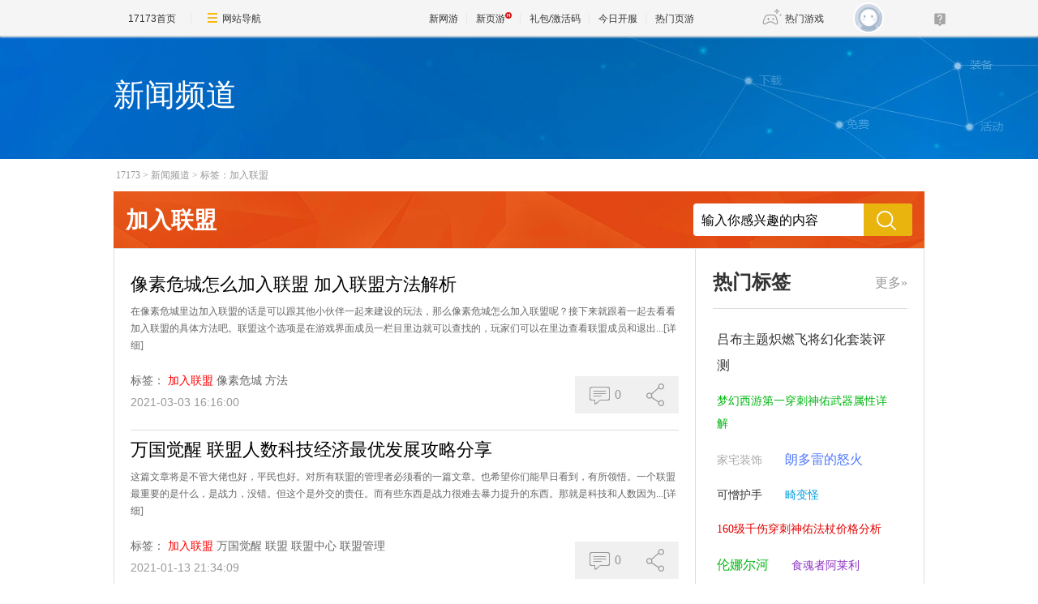

--- FILE ---
content_type: text/html;charset=GBK
request_url: https://news.17173.com/tag/%E5%8A%A0%E5%85%A5%E8%81%94%E7%9B%9F
body_size: 6316
content:
<!DOCTYPE html PUBLIC "-//W3C//DTD XHTML 1.0 Transitional//EN" "http://www.w3.org/TR/xhtml1/DTD/xhtml1-transitional.dtd">
<html xmlns="http://www.w3.org/1999/xhtml">
<head>
<meta http-equiv="Content-Type" content="text/html; charset=GBK" />
<meta http-equiv="X-UA-Compatible" content="IE=edge,chrome=1" />
<meta name="robots" content="all" />
<meta name="keywords" content="" />
<!--这里的关键词不能用标签,必须是手写,用半角逗号隔开,不要出现空格-->
<meta name="description" content="" />
<!--这里的关键词不能用标签,必须是手写,用半角逗号隔开,不要出现空格-->
<title>加入联盟_新闻频道TAG标签系统_17173.com中国游戏第一门户站</title>












<link rel="dns-prefetch" href="//ue.17173cdn.com/" />
<link type="image/x-icon" rel="icon" href="//ue.17173cdn.com/images/lib/v1/favicon-hd.ico" />
<link type="image/x-icon" rel="shortcut icon" href="//ue.17173cdn.com/images/lib/v1/favicon.ico" />


<script src="//js.17173.com/utils.js?v=0.8.0"></script>
<script src="//ue.17173cdn.com/a/lib/slimemolds/production/js/bootstrap.js"></script>
<script type="text/javascript">
dsm.setConfig({biEnable: true});
window.pandora = {overOldPandora:true}
</script>



<link href="//ue.17173cdn.com/cache/lib/v2/reset-and-utils-1.0.css" rel="stylesheet" rev="stylesheet" media="all" type="text/css" />
<link href="//ue.17173cdn.com/a/seo/tag/css/layout.css" rel="stylesheet" type="text/css" />

<!--为了隐藏页游下的分享信息-->
<style type="text/css">
.footer-wb-in{display:none !important}
</style>

<script type="text/javascript" src="//ue.17173cdn.com/cache/lib/v1/load-1.0_utils-1.0_jquery-1.4.min.js"></script>
<script type="text/javascript" src="//ue.17173cdn.com/cache/lib/v2/ue/commentinfo/commentinfo.js" charset="utf-8"></script>

<!--[if IE 6]>
	<script type="text/javascript" src="//ue.17173cdn.com/cache/lib/v1/ddpng-0.0.8a.min.js"></script>
	<script type="text/javascript">
        DD_belatedPNG.fix('.png');
	</script>
<![endif]-->

<link href="//ue.17173cdn.com/cache/lib/v1/topnav-1.0/global-topbar.css?20250601" rel="stylesheet" type="text/css" id="css-gtp" />



<script type="text/javascript" src="//ue.17173cdn.com/a/lib/vda/seed.js?20231220"></script>


<script type="text/javascript" src="//ue.17173cdn.com/a/lib/v4/pandora2.js?t=20250916"></script>
<script type="text/javascript" src="//ue.17173cdn.com/a/lib/v5/sjs/sjs.js?t=20250714"></script>


<script type="text/javascript" src="//ue.17173cdn.com/a/lib/passport/v7.9.1/js/passport.js"></script>
</head>


<body>
<!-- -->
<div class="wrap">
	<div class="header">
		<div style="height:152px;">
		<div class="con-in">
			<h1 class="tit" style="color: white;">新闻频道</h1>
		</div>
		</div>
	</div>
	<div class="content">
		<div class="con-in">
			<div class="crumb"><a href="http://www.17173.com" target="_blank" title="">17173</a>&gt;<a href="http://news.17173.com" target="_blank" title="">新闻频道</a>&gt;<a href="/tag/%E5%8A%A0%E5%85%A5%E8%81%94%E7%9B%9F" target="_blank" title="">标签：加入联盟</a></div>
			<div class="search-box">
				<div class="hd">加入联盟</div>
				<div class="bd">
					<form action="https://search.17173.com/jsp/news.jsp" accept-charset="utf-8" method="post" name="form1" target="_blank" id="form1">
						<input type="hidden" name="channel" value=""/>
						<input type="hidden" name="kdid" value=""/>
						<label class="label"></label>
						<input type="text" name="keyword" class="txt" value="输入你感兴趣的内容" align="middle" onClick="this.value=''"/>
						<input type="submit" class="btn ico ico-search png" value="" />
					</form>
				</div>
			</div>
			<div class="content-in clearfix">
				<div class="main">
					<ul class="page-list">

						<li class="page-list-con">
							<h2 class="tit"><a href="http://news.17173.com/z/xswc/content/03032021/161600607.shtml" target="_blank" title="">像素危城怎么加入联盟 加入联盟方法解析</a></h2>
							<p class="con"><span>在像素危城里边加入联盟的话是可以跟其他小伙伴一起来建设的玩法，那么像素危城怎么加入联盟呢？接下来就跟着一起去看看加入联盟的具体方法吧。联盟这个选项是在游戏界面成员一栏目里边就可以查找的，玩家们可以在里边查看联盟成员和退出...</span><a href="http://news.17173.com/z/xswc/content/03032021/161600607.shtml" target="_blank" title="" class="more">[详细]</a></p>
							<div class="info">
								<div class="tag">
									<span class="t">标签：</span>
									<a href="http://news.17173.com/tag/%E5%8A%A0%E5%85%A5%E8%81%94%E7%9B%9F" target="_blank" title="" class="item">加入联盟</a>
									<a href="http://news.17173.com/tag/%E5%83%8F%E7%B4%A0%E5%8D%B1%E5%9F%8E" target="_blank" title="" class="item">像素危城</a>
									<a href="http://news.17173.com/tag/%E6%96%B9%E6%B3%95" target="_blank" title="" class="item">方法</a>
								</div>
								<div class="time">2021-03-03 16:16:00</div>
							</div>
							<div class="other">
								<div class="other-item comm-con">
									<a href="http://news.17173.com/z/xswc/content/03032021/161600607.shtml#changyan_area" target="_blank" title="" class="other-item-item comm js-comment-item2" data-topicid="10237345_1_1000126572">
										<span class="box-ico">
											<i class="ico ico-pl"></i>
										</span>
										<span class="js-comment-count">
										0
										</span>
									</a>
								</div>
								<div class="other-item share-con">
									<a href="javascript:;" title="" class="other-item-item share">
										<span class="box-ico">
											<i class="ico ico-fx"></i>
										</span>
									</a>
									<ul class="share-list">
										<li class="item"><a data-shareto="qzone" href="javascript:;" title=""><i class="ico ico-qzone png"></i>QQ空间</a></li>
										<li class="item"><a data-shareto="tsina" href="javascript:;" title=""><i class="ico ico-sina png"></i>新浪微博</a></li>
										<li class="item"><a data-shareto="tqq" href="javascript:;" title=""><i class="ico ico-tx png"></i>腾讯微博</a></li>
										<li class="item"><a data-shareto="sohu" href="javascript:;" title=""><i class="ico ico-sohu png"></i>搜狐微博</a></li>
										<li class="item"><a data-shareto="renren" href="javascript:;" title=""><i class="ico ico-renren png"></i>人人网</a></li>
									</ul>
								</div>
							</div>
						</li>


						<li class="page-list-con">
							<h2 class="tit"><a href="http://news.17173.com/z/wgjx/content/01132021/213409557.shtml" target="_blank" title="">万国觉醒 联盟人数科技经济最优发展攻略分享</a></h2>
							<p class="con"><span>这篇文章将是不管大佬也好，平民也好。对所有联盟的管理者必须看的一篇文章。也希望你们能早日看到，有所领悟。一个联盟最重要的是什么，是战力，没错。但这个是外交的责任。而有些东西是战力很难去暴力提升的东西。那就是科技和人数因为...</span><a href="http://news.17173.com/z/wgjx/content/01132021/213409557.shtml" target="_blank" title="" class="more">[详细]</a></p>
							<div class="info">
								<div class="tag">
									<span class="t">标签：</span>
									<a href="http://news.17173.com/tag/%E5%8A%A0%E5%85%A5%E8%81%94%E7%9B%9F" target="_blank" title="" class="item">加入联盟</a>
									<a href="http://news.17173.com/tag/%E4%B8%87%E5%9B%BD%E8%A7%89%E9%86%92" target="_blank" title="" class="item">万国觉醒</a>
									<a href="http://news.17173.com/tag/%E8%81%94%E7%9B%9F" target="_blank" title="" class="item">联盟</a>
									<a href="http://news.17173.com/tag/%E8%81%94%E7%9B%9F%E4%B8%AD%E5%BF%83" target="_blank" title="" class="item">联盟中心</a>
									<a href="http://news.17173.com/tag/%E8%81%94%E7%9B%9F%E7%AE%A1%E7%90%86" target="_blank" title="" class="item">联盟管理</a>
								</div>
								<div class="time">2021-01-13 21:34:09</div>
							</div>
							<div class="other">
								<div class="other-item comm-con">
									<a href="http://news.17173.com/z/wgjx/content/01132021/213409557.shtml#changyan_area" target="_blank" title="" class="other-item-item comm js-comment-item2" data-topicid="10408572_1_1000126291">
										<span class="box-ico">
											<i class="ico ico-pl"></i>
										</span>
										<span class="js-comment-count">
										0
										</span>
									</a>
								</div>
								<div class="other-item share-con">
									<a href="javascript:;" title="" class="other-item-item share">
										<span class="box-ico">
											<i class="ico ico-fx"></i>
										</span>
									</a>
									<ul class="share-list">
										<li class="item"><a data-shareto="qzone" href="javascript:;" title=""><i class="ico ico-qzone png"></i>QQ空间</a></li>
										<li class="item"><a data-shareto="tsina" href="javascript:;" title=""><i class="ico ico-sina png"></i>新浪微博</a></li>
										<li class="item"><a data-shareto="tqq" href="javascript:;" title=""><i class="ico ico-tx png"></i>腾讯微博</a></li>
										<li class="item"><a data-shareto="sohu" href="javascript:;" title=""><i class="ico ico-sohu png"></i>搜狐微博</a></li>
										<li class="item"><a data-shareto="renren" href="javascript:;" title=""><i class="ico ico-renren png"></i>人人网</a></li>
									</ul>
								</div>
							</div>
						</li>


						<li class="page-list-con">
							<h2 class="tit"><a href="http://news.17173.com/z/wgjx/content/10112020/134352786.shtml" target="_blank" title="">联盟的功能各位都了解了吗？联盟功能详细剖析</a></h2>
							<p class="con"><span>本次攻略将为新手玩家详细介绍一下有关联盟方面的内容。主要包括联盟面板中的各个部分以及相关注意事项。在万国觉醒中，单独作战的下场只会是孤立无援、难以立足，一个团结友好、互帮互助的联盟对我们来说是必不可少的。那么在加入联盟后...</span><a href="http://news.17173.com/z/wgjx/content/10112020/134352786.shtml" target="_blank" title="" class="more">[详细]</a></p>
							<div class="info">
								<div class="tag">
									<span class="t">标签：</span>
									<a href="http://news.17173.com/tag/%E5%8A%A0%E5%85%A5%E8%81%94%E7%9B%9F" target="_blank" title="" class="item">加入联盟</a>
									<a href="http://news.17173.com/tag/%E8%81%94%E7%9B%9F%E5%8A%9F%E8%83%BD" target="_blank" title="" class="item">联盟功能</a>
									<a href="http://news.17173.com/tag/%E9%80%80%E5%87%BA%E8%81%94%E7%9B%9F" target="_blank" title="" class="item">退出联盟</a>
									<a href="http://news.17173.com/tag/%E5%9C%A3%E5%9C%B0" target="_blank" title="" class="item">圣地</a>
									<a href="http://news.17173.com/tag/%E9%A2%86%E5%9C%9F" target="_blank" title="" class="item">领土</a>
								</div>
								<div class="time">2020-10-11 13:43:52</div>
							</div>
							<div class="other">
								<div class="other-item comm-con">
									<a href="http://news.17173.com/z/wgjx/content/10112020/134352786.shtml#changyan_area" target="_blank" title="" class="other-item-item comm js-comment-item2" data-topicid="10402861_1_1000126291">
										<span class="box-ico">
											<i class="ico ico-pl"></i>
										</span>
										<span class="js-comment-count">
										0
										</span>
									</a>
								</div>
								<div class="other-item share-con">
									<a href="javascript:;" title="" class="other-item-item share">
										<span class="box-ico">
											<i class="ico ico-fx"></i>
										</span>
									</a>
									<ul class="share-list">
										<li class="item"><a data-shareto="qzone" href="javascript:;" title=""><i class="ico ico-qzone png"></i>QQ空间</a></li>
										<li class="item"><a data-shareto="tsina" href="javascript:;" title=""><i class="ico ico-sina png"></i>新浪微博</a></li>
										<li class="item"><a data-shareto="tqq" href="javascript:;" title=""><i class="ico ico-tx png"></i>腾讯微博</a></li>
										<li class="item"><a data-shareto="sohu" href="javascript:;" title=""><i class="ico ico-sohu png"></i>搜狐微博</a></li>
										<li class="item"><a data-shareto="renren" href="javascript:;" title=""><i class="ico ico-renren png"></i>人人网</a></li>
									</ul>
								</div>
							</div>
						</li>

					</ul>
					<a href="javascript:;" title="更多" class="more-news" style="display:none;">查看更多<span class="more-arrow">∨</span></a>
				</div>
				<div class="side">
	<div class="mod-tag">
		<div class="mod-tag-hd"><a href="/tag/" target="_blank" title="" class="more" style="display:none;">更多&raquo;</a>热门标签</div>
		<div class="mod-tag-bd" id="relate-key-area">
							<a class="tag-link" href="http://news.17173.com/tag/%E5%90%95%E5%B8%83%E4%B8%BB%E9%A2%98%E7%82%BD%E7%87%83%E9%A3%9E%E5%B0%86%E5%B9%BB%E5%8C%96%E5%A5%97%E8%A3%85%E8%AF%84%E6%B5%8B" target="_blank" title="">吕布主题炽燃飞将幻化套装评测</a>
				<a class="tag-link" href="http://news.17173.com/tag/%E6%A2%A6%E5%B9%BB%E8%A5%BF%E6%B8%B8%E7%AC%AC%E4%B8%80%E7%A9%BF%E5%88%BA%E7%A5%9E%E4%BD%91%E6%AD%A6%E5%99%A8%E5%B1%9E%E6%80%A7%E8%AF%A6%E8%A7%A3" target="_blank" title="">梦幻西游第一穿刺神佑武器属性详解</a>
				<a class="tag-link" href="http://news.17173.com/tag/%E5%AE%B6%E5%AE%85%E8%A3%85%E9%A5%B0" target="_blank" title="">家宅装饰</a>
				<a class="tag-link" href="http://news.17173.com/tag/%E6%9C%97%E5%A4%9A%E9%9B%B7%E7%9A%84%E6%80%92%E7%81%AB" target="_blank" title="">朗多雷的怒火</a>
				<a class="tag-link" href="http://news.17173.com/tag/%E5%8F%AF%E6%86%8E%E6%8A%A4%E6%89%8B" target="_blank" title="">可憎护手</a>
				<a class="tag-link" href="http://news.17173.com/tag/%E7%95%B8%E5%8F%98%E6%80%AA" target="_blank" title="">畸变怪</a>
				<a class="tag-link" href="http://news.17173.com/tag/+160%E7%BA%A7%E5%8D%83%E4%BC%A4%E7%A9%BF%E5%88%BA%E7%A5%9E%E4%BD%91%E6%B3%95%E6%9D%96%E4%BB%B7%E6%A0%BC%E5%88%86%E6%9E%90" target="_blank" title=""> 160级千伤穿刺神佑法杖价格分析</a>
				<a class="tag-link" href="http://news.17173.com/tag/%E4%BC%A6%E5%A8%9C%E5%B0%94%E6%B2%B3" target="_blank" title="">伦娜尔河</a>
				<a class="tag-link" href="http://news.17173.com/tag/%E9%A3%9F%E9%AD%82%E8%80%85%E9%98%BF%E8%8E%B1%E5%88%A9" target="_blank" title="">食魂者阿莱利</a>
				<a class="tag-link" href="http://news.17173.com/tag/%E9%AD%94%E5%85%BD%E4%B8%96%E7%95%8C2026%E6%98%A5%E8%8A%82%E9%99%90%E5%AE%9A%E5%9D%90%E9%AA%91%E8%8E%B7%E5%8F%96%E6%96%B9%E5%BC%8F" target="_blank" title="">魔兽世界2026春节限定坐骑获取方式</a>
				<a class="tag-link" href="http://news.17173.com/tag/%E6%96%97%E7%A0%B4%E8%8B%8D%E7%A9%B9%3A%E5%BC%82%E7%81%AB%E9%99%8D%E4%B8%96" target="_blank" title="">斗破苍穹:异火降世</a>
				<a class="tag-link" href="http://news.17173.com/tag/RE%E7%BB%B4%E7%BD%97%E5%A6%AE%E5%8D%A1" target="_blank" title="">RE维罗妮卡</a>
				<a class="tag-link" href="http://news.17173.com/tag/%E7%AC%AC%E5%9B%9B%E5%88%97" target="_blank" title="">第四列</a>
				<a class="tag-link" href="http://news.17173.com/tag/%E6%B5%A9%E5%8A%ABDH" target="_blank" title="">浩劫DH</a>
				<a class="tag-link" href="http://news.17173.com/tag/%E7%94%9F%E5%91%BD%E8%9F%B2%E5%AD%90" target="_blank" title="">生命蟲子</a>
				<a class="tag-link" href="http://news.17173.com/tag/%E5%8A%A0%E7%82%B9%E4%BB%A3%E7%A0%81" target="_blank" title="">加点代码</a>
				<a class="tag-link" href="http://news.17173.com/tag/%E5%BC%97%E6%8B%89%E5%85%8B%E5%B8%8C%E5%85%8B" target="_blank" title="">弗拉克希克</a>
				<a class="tag-link" href="http://news.17173.com/tag/%E7%A0%B4%E7%A2%8E%E5%90%9B%E7%8E%8B" target="_blank" title="">破碎君王</a>
				<a class="tag-link" href="http://news.17173.com/tag/%E5%A4%A7%E6%BD%98" target="_blank" title="">大潘</a>
				<a class="tag-link" href="http://news.17173.com/tag/%E5%90%91%E6%97%A5%E8%91%B5%E9%A6%85%E9%A5%BC" target="_blank" title="">向日葵馅饼</a>
				<a class="tag-link" href="http://news.17173.com/tag/%E5%BC%80%E6%8B%93%E4%B8%8E%E5%AD%98%E7%BB%AD" target="_blank" title="">开拓与存续</a>
				<a class="tag-link" href="http://news.17173.com/tag/%E5%90%95%E5%B8%83%E4%B8%BB%E9%A2%98" target="_blank" title="">吕布主题</a>
				<a class="tag-link" href="http://news.17173.com/tag/%E6%84%A4%E6%80%92%E8%AF%95%E7%82%BC%E4%BB%BB%E5%8A%A1" target="_blank" title="">愤怒试炼任务</a>
				<a class="tag-link" href="http://news.17173.com/tag/%E4%B8%8D%E7%9F%A5%E5%BD%92" target="_blank" title="">不知归</a>
				<a class="tag-link" href="http://news.17173.com/tag/%E9%93%B6%E6%B2%B3%E6%88%98%E5%A3%AB%EF%BC%9ADread" target="_blank" title="">银河战士：Dread</a>
				<a class="tag-link" href="http://news.17173.com/tag/%E5%B7%A8%E4%BA%BA%E9%98%B2%E5%BE%A1%E6%88%98" target="_blank" title="">巨人防御战</a>
				<a class="tag-link" href="http://news.17173.com/tag/%E9%AA%8F%E5%8D%AB" target="_blank" title="">骏卫</a>
				<a class="tag-link" href="http://news.17173.com/tag/%E5%8F%A4%E6%B8%A0" target="_blank" title="">古渠</a>
				<a class="tag-link" href="http://news.17173.com/tag/%E9%A3%8E%E6%9A%B4%E5%8E%9F%E9%87%8E" target="_blank" title="">风暴原野</a>
				<a class="tag-link" href="http://news.17173.com/tag/Granite+Noir%3A+The+Social+Experiment" target="_blank" title="">Granite Noir: The Social Experiment</a>

		</div>
	</div>
</div>
			</div>
		</div>
	</div>
</div>
<script type="text/javascript" src="//ue.17173cdn.com/a/seo/tag/js/key-random.js"></script>
<script type="text/javascript" src="//ue.17173cdn.com/a/seo/tag/js/share.js"></script>
<!--[if IE 6]>
<script type="text/javascript">
	$('.more-news').click(function(){
		$(window).scrollTop(2600)
	})
</script>
<![endif]-->
<script type="text/javascript">
$('.side .more').show();

$('.tag').each(function(){
	$(this).find('a:first').css('color', 'red');
})


if ($('.page-list-con').length > 15) {
    $('.page-list-con:gt(14)').hide();
    $('.more-news').show().click(function() {
        if ($('.page-list-con:gt(14)').is(':hidden')) {
            $('.page-list-con:gt(14)').show();
            $(this).html('收起<span class="more-arrow">∧</span>')
        } else {
            $('.page-list-con:gt(14)').hide();
            $(this).html('查看更多<span class="more-arrow">∨</span>')
        }
    })
}

if ($(".share-con").length > 0) {
    (function() {
        $('.share-con').each(function() {
            $(this).find('.share').mouseenter(function() {
                $(this).addClass('current');
                $(this).siblings('.share-list').show();
            });
            $(this).mouseleave(function() {
                $(this).find('.share').removeClass('current');
                $(this).find('.share-list').hide();
            })
        })
    })();
}

(function() {
    var $backToTopEle = $('<div class="backtop"><a href="#" title="" class="item"><i class="ico ico-top png"></i><span class="txt">\u56de\u9876\u90e8</span></a></div>').appendTo($(".wrap")).click(function() {
        $("html, body").animate({
            scrollTop: 0
        }, 120);
    }),
        $backToTopFun = function() {
            var st = $(document).scrollTop(),
                winh = $(window).height();
            (st > 0) ? $backToTopEle.show() : $backToTopEle.hide();
            //IE6下的定位
            if (!window.XMLHttpRequest) {
                $backToTopEle.css("top", st + winh - 385);
            }
        };
    $(window).bind("scroll", $backToTopFun);
})();

if ($(".page-list-con").length > 0) {
    (function() {
        $('.page-list-con').each(function() {
            $(this).hover(function() {
                $(this).addClass('on');
            }, function() {
                $(this).removeClass('on');
            });
        })
    })();
}


//获取评论数
var commentInfo2 = new CommentInfo({
    commentItem: '.js-comment-item2',
    commentType: 2
});
commentInfo2.init();

//分享
$('.share-list li a').click(function(e) {
    var $title = $(this).parents('.page-list-con').find('.tit a'),
        title = $title.text(),
        url = $title.attr('href'),
        to = $(this).attr('data-shareto');
    window.shareObj = {
        title: title,
        url: url
    }
    share_to(to);
})

</script>

<div class="global-footer">
	<a href="http://about.17173.com/" target="_blank">&#x5173;&#x4E8E;17173</a> |
	<a href="http://about.17173.com/join-us.shtml" target="_blank">&#x4EBA;&#x624D;&#x62DB;&#x8058;</a> |
	<a href="http://marketing.17173.com" target="_blank">&#x5E7F;&#x544A;&#x670D;&#x52A1;</a> |
	<a href="http://about.17173.com/business-cooperate.shtml" target="_blank">&#x5546;&#x52A1;&#x6D3D;&#x8C08;</a> |
	<a href="http://about.17173.com/contact-us.shtml" target="_blank">&#x8054;&#x7CFB;&#x65B9;&#x5F0F;</a> |
	<a href="https://club.17173.com/help" target="_blank">&#x5BA2;&#x670D;&#x4E2D;&#x5FC3;</a> |
	<a href="http://about.17173.com/site-map.shtml" target="_blank">&#x7F51;&#x7AD9;&#x5BFC;&#x822A;</a> <br />
	<span class="copyright">Copyright &copy; 2001-2026 17173. All rights reserved.</span>
</div>
<script type="text/javascript">
(function() {
    if (/Android|iPhone|SymbianOS|Windows Phone|iPod/gi.test(navigator.userAgent) && window.$) {
        $('.global-footer a:last').after(' | <a href="javascript:;" onclick="var date = new Date();date.setTime(date.getTime() - 10086);document.cookie = \'__stay_on_pc=1;domain=.17173.com;path=/; expires=\' + date.toUTCString() + \';\';location.hash=\'\';location.reload(true);">\u79fb\u52a8\u7248</a>');
    }
})()
</script>





<script type="text/javascript" src="//ue.17173cdn.com/a/lib/topbar/v3/js/index.js?20250601"></script>





<script type="text/javascript" src="//www.17173.com/2014/new/shouyoushanwan.js"></script>



<script type="text/javascript">advConfigs.loadConfigFile('https://s.17173cdn.com/global/global.js');
advConfigs.loadConfigFile('https://ue.17173cdn.com/a/lib/vda/routes/global.js');</script>


<script type="text/javascript" src="//js.17173.com/ping.js?v=3.0"></script>
<script type="text/javascript">
(function(){try{var gameCode;if(window.article){gameCode=window.article.gamecode}else if(window.pageinfo){gameCode=window.pageinfo.gameCode}if(window.ued&&window.ued.bi&&window.ued.bi.setGameCode){ued.bi.setGameCode(gameCode)}}catch(e){console.log(e)}})()
</script>


<script type="text/javascript" src="//ue.17173cdn.com/cache/lib/v2/odvmonitor/lp.min.js"></script>
<script type="text/javascript" src="//ue.17173cdn.com/a/lib/global/weixinsdk.js?v=43"></script>
<script type="text/javascript" src="//ue.17173cdn.com/a/module/tg-widget/source/content-pageview/v0.1/index.js"></script>
<script type="text/javascript">var helpTimerFlag=false;setTimeout(function(){helpTimerFlag=true},3000);var helpSucFun=function(){if(document.querySelectorAll('[href*="club.17173.com/help"]')){for(var i=0;i<document.querySelectorAll('[href*="club.17173.com/help"]').length;i++){document.querySelectorAll('[href*="club.17173.com/help"]')[i].setAttribute("href","https://club.17173.com/help?customInfo="+encodeURIComponent(location.href))}}};var helpTimer=setInterval(function(){if(document.querySelector(".topbar-help-link")){helpSucFun();clearInterval(helpTimer)}else{if(helpTimerFlag){helpSucFun();clearInterval(helpTimer)}}},50);</script>

<script type="text/javascript">
	advConfigs.loadConfigFile('//s.17173cdn.com/qiyu/index.js');
</script>
<script type="text/javascript">Passport.defaultOption.mobileBindOn=false</script>
</body>
</html>


--- FILE ---
content_type: application/x-javascript; charset=UTF-8
request_url: https://changyan.sohu.com/api/open/topic/comment/sums?client_id=cyqvqDTV5&callback=jsonp1769335263077&topic_source_id=10237345_1_1000126572%2C10408572_1_1000126291%2C10402861_1_1000126291
body_size: 191
content:
jsonp1769335263077({"result":{"10402861_1_1000126291":{"comments":0,"id":-1,"likes":0,"parts":0,"shares":0,"sid":"","sum":0},"10237345_1_1000126572":{"comments":0,"id":-1,"likes":0,"parts":0,"shares":0,"sid":"","sum":0},"10408572_1_1000126291":{"comments":0,"id":-1,"likes":0,"parts":0,"shares":0,"sid":"","sum":0}}});

--- FILE ---
content_type: text/plain;charset=UTF-8
request_url: https://comment2.17173.com/front/comment/sums.do?callback=jsonp1769335263078&sids=10237345_1_1000126572%2C10408572_1_1000126291%2C10402861_1_1000126291
body_size: -3
content:
jsonp1769335263078({"data":{"10402861_1_1000126291":{"totalCount":0},"10237345_1_1000126572":{"totalCount":0},"10408572_1_1000126291":{"totalCount":0}},"errors":[],"fieldErrors":{},"messages":[],"result":"success"})

--- FILE ---
content_type: text/javascript; charset=utf-8
request_url: https://ue.17173cdn.com/cache/lib/v1/load-1.0_utils-1.0_jquery-1.4.min.js
body_size: 32667
content:
LazyLoad=(function(j){var g,h,b={},e=0,f={css:[],js:[]},m=j.styleSheets;function l(p,r,o){var q=j.createElement(p),n;if(r){q.setAttribute("charset",r)}for(n in o){if(o.hasOwnProperty(n)){q.setAttribute(n,o[n])}}return q}function i(n){var q=b[n],r,o;if(q){r=q.callback;o=q.urls;o.shift();e=0;if(!o.length){r&&r.call(q.context,q.obj);b[n]=null;f[n].length&&k(n)}}}function c(){var n=navigator.userAgent;g={async:j.createElement("script").async===true};(g.webkit=/AppleWebKit\//.test(n))||(g.ie=/MSIE/.test(n))||(g.opera=/Opera/.test(n))||(g.gecko=/Gecko\//.test(n))||(g.unknown=true)}function k(B,A,C,w,r){var t=function(){i(B)},D=B==="css",o=[],v,y,s,q,z,n;g||c();if(A){A=typeof A==="string"?[A]:A.concat();if(D||g.async||g.gecko||g.opera){f[B].push({urls:A,callback:C,obj:w,context:r})}else{for(v=0,y=A.length;v<y;++v){f[B].push({urls:[A[v]],callback:v===y-1?C:null,obj:w,context:r})}}}if(b[B]||!(q=b[B]=f[B].shift())){return}h||(h=j.head||j.getElementsByTagName("head")[0]);z=q.urls;for(v=0,y=z.length;v<y;++v){n=z[v];var u="";var x=n.match(/\[charset=([a-zA-Z0-9-]+)\]$/);if(x){u=x[1];n=n.replace(x[0],"")}if(D){s=g.gecko?l("style",u):l("link",u,{href:n,rel:"stylesheet"})}else{s=l("script",u,{src:n});s.async=false}s.className="lazyload";if(g.ie&&!D){s.onreadystatechange=function(){if(/loaded|complete/.test(s.readyState)){s.onreadystatechange=null;t()}}}else{if(D&&(g.gecko||g.webkit)){if(g.webkit){q.urls[v]=s.href;d()}else{s.innerHTML='@import "'+n+'";';a(s)}}else{s.onload=s.onerror=t}}o.push(s)}for(v=0,y=o.length;v<y;++v){h.appendChild(o[v])}}function a(p){var o;try{o=!!p.sheet.cssRules}catch(n){e+=1;if(e<200){setTimeout(function(){a(p)},50)}else{o&&i("css")}return}i("css")}function d(){var o=b.css,n;if(o){n=m.length;while(--n>=0){if(m[n].href===o.urls[0]){i("css");break}}e+=1;if(o){if(e<200){setTimeout(d,50)}else{i("css")}}}}return{css:function(p,q,o,n){k("css",p,q,o,n)},js:function(p,q,o,n){k("js",p,q,o,n)}}})(this.document);function $E(a){return typeof(a)=="string"?document.getElementById(a):a}if(!window.$util){$util={}}$util.each=function(d,c){if(d instanceof Array){for(var b=0;b<d.length;b++){if(c(b,d[b])===false){break}}}else{if(d instanceof Object){for(var a in d){if(c(a,d[a])===false){break}}}}};$util.extend=(function(){function a(b,e,f){for(var d in f){var c=f[d];if(b&&typeof(c)=="object"){e[d]=a(b,{},c)}else{e[d]=c}}return e}return function(){var b=false;var e=arguments[0];var d=1;if(typeof(arguments[0])=="boolean"){b=arguments[0];e=arguments[1];d=2}for(var c=d;c<arguments.length;c++){if(typeof(arguments[c])=="object"){a(b,e,arguments[c])}}return e}})();$util.Logger=(function(){var c={error:true};function b(d){var e=1;return"\t"+d[0].replace(/\{}/g,function(){return d[e++]})}function a(d){this.options=$util.extend({},c,d);this.log={debug:[],error:[]}}a.prototype.setup=function(d){this.options=$util.extend(this.options,d)};a.prototype.isDebugEnabled=function(){return this.options.debug};a.prototype.isErrorEnabled=function(){return this.options.error};a.prototype.debug=function(){if(this.options.debug){this.log.debug.push(b(arguments))}};a.prototype.error=function(){if(this.options.error){var d=b(arguments);this.log.error.push(d);alert(d)}};a.prototype.logs=function(){var d=[];for(var f in this.log){var e=this.log[f];if(e.length>0){d.push(f+":\r\n"+e.join("\r\n"))}}return d.length>0?d.join("\r\n\r\n"):""};return a})();$load=(function(){var c=new $util.Logger();var a=LazyLoad;LazyLoad=null;var e={loader:a,charset:"",mapping:{},debug:false};function b(h,g){if(h==""){c.error('$load.process.normalize: invalid path "", to represent current directory, consider using "." instead of ""');return"./"}if(!g){if(!/(\/|\?\?)$/.test(h)){h=h+"/"}}if(!/^(\.{1,2}\/|\/|[a-zA-Z0-9]+:\/\/)/.test(h)){h="./"+h}return h}var d=(function(){function g(n,j){var o=b(n,true);var l=o;var m="";for(var i in j){if(o.indexOf(i)==0&&i.length>=m.length){m=i}}if(m!=""){l=j[m]+o.substring(m.length)}l=l.replace(/^\.\//,"");c.debug('$load.process.replace: "{}" = "{}"',n,l);return l}function h(k){var i=k.match(/^(.*?)(\?\?(.*?))?(\[charset=([a-zA-Z0-9-]+)\])?$/);var j={path:i[1]+(i[2]?i[2]:""),charset:i[5]?i[5]:"",concat:i[1]+(i[4]?"??"+i[4]:""),concatlet:i[3]?i[3]:""};c.debug('$load.process.parse: "{}", "{}", "{}", "{}"',j.path,j.charset,j.concat,j.concatlet);if(i[2]&&i[4]){c.error('$load.process.parse: charset detected in a server-side-concat url: "{}"',k)}return j}return function(v,l,o){var k=[];for(var r=0;r<v.length;r++){var u=v[r];if(typeof(u)=="string"){u=[u]}else{u=u.sort()}var m={},n=k.length;for(var q=0;q<u.length;q++){var s=h(g(u[q],l));s.charset=s.charset||o;if(!s.concat){k.push(s);c.debug('$load.process.add: "{}", "{}"',s.path,s.charset);continue}var t=m[s.concat];if(typeof(t)=="undefined"){t=n-1;if(t<0||s.concat!=k[t].concat){m[s.concat]=k.push(s)-1;c.debug('$load.process.add: "{}", "{}"',s.path,s.charset);continue}}k[t].path+=(","+s.concatlet);k[t].concatlet+=(","+s.concatlet);c.debug('$load.process.append: "{}", "{}", "{}"',s.concat,s.concatlet,s.charset)}}var p=[];for(var r=0;r<k.length;r++){var s=k[r];p.push(s.path+(s.charset?"[charset="+s.charset+"]":""))}return p}})();function f(h){var i="";var g=null;if(typeof(h[1])=="string"){i=h[1];g=h[2]}else{g=h[1]}return{src:typeof(h[0])=="string"?[h[0]]:h[0],mapping:e.mapping,charset:i?i:e.charset,complete:g}}return{setup:function(m){if("loader" in m){e.loader=m.loader}if("charset" in m){e.charset=m.charset}if("debug" in m){e.debug=m.debug}if(typeof(m.mapping)=="object"){var n=m.mapping;var l={};for(var j in n){var i=n[j];var h=b(j),g=b(i);c.debug('$load.setup: "{}" = "{}"',h,g);l[h]=g}e.mapping=l}c.setup({debug:e.debug})},js:function(h){var g=f(arguments);var i=d(g.src,g.mapping,g.charset);e.loader.js(i,g.complete)},css:function(){var g=f(arguments);var h=d(g.src,g.mapping,g.charset);e.loader.css(h,g.complete)},logs:function(){return c.logs()}}})();function $E(a){return typeof(a)=="string"?document.getElementById(a):a}if(!window.$util){$util={}}$util.browser=(function(){var a=navigator.userAgent.toLowerCase();var h=/(webkit)[ \/]([\w.]+)/;var c=/(opera)(?:.*version)?[ \/]([\w.]+)/;var i=/(msie) ([\w.]+)/;var f=/(mozilla)(?:.*? rv:([\w.]+))?/;var e=h.exec(a)||c.exec(a)||i.exec(a)||a.indexOf("compatible")<0&&f.exec(a)||[];var d={};var b=e[1]||"";var g=e[2]||"0";if(b){d[b]=true;d.name=b;d.version=g}return d})();function addBookmark(b,a){if($util.browser.msie){if(!a){a=window.location.href}if(!b){b=window.title}window.external.addFavorite(a,b)}else{alert("\u8bf7\u6309\u0043\u0074\u0072\u006c\u002b\u0044\u5c06\u672c\u9875\u6dfb\u52a0\u5230\u6536\u85cf\u5939")}}var $tab=(function(){var a=function(b){this.config=b;this.$(this.config.current_label).style.display="";this.$(this.config.current_label).className=this.config.current;for(var c=0;c<this.config.label.length;c++){if(this.config.label[c]==this.config.current_label){this.config.current_content=this.config.content[c];break}}};a.prototype.init=function(c){var d=this;for(var b=0;b<d.config.label.length;b++){if(d.config.label[b]!=d.config.current_label){d.$(d.config.content[b]).style.display="none";d.$(d.config.label[b]).className=d.config.normal}if(c=="click"){d.$(d.config.label[b]).onclick=function(){d.$(d.config.current_content).style.display="none";d.$(d.config.current_label).className=d.config.normal;d.config.current_label=this.id;for(var e=0;e<d.config.label.length;e++){if(d.config.label[e]==this.id){break}}d.config.current_content=d.config.content[e];d.$(d.config.current_content).style.display="";d.$(d.config.current_label).className=d.config.current}}else{if(c=="hover&hide"){d.$(d.config.label[b]).onmouseout=function(){d.$(d.config.current_content).style.display="none";d.$(d.config.current_label).className=d.config.normal}}d.$(d.config.label[b]).onmouseover=function(){d.$(d.config.current_content).style.display="none";d.$(d.config.current_label).className=d.config.normal;d.config.current_label=this.id;for(var e=0;e<d.config.label.length;e++){if(d.config.label[e]==this.id){break}}d.config.current_content=d.config.content[e];d.$(d.config.current_content).style.display="";d.$(d.config.current_label).className=d.config.current}}}};a.prototype.$=function(b){return document.getElementById(b)};return function(b){(new a({label:b.labels,content:b.contents,normal:b.labelClass,current:b.selectedLabelClass,current_label:b.selectedLabel})).init(b.selectAction)}})();
/*!
 * jQuery JavaScript Library v1.4.4
 * http://jquery.com/
 *
 * Copyright 2010, John Resig
 * Dual licensed under the MIT or GPL Version 2 licenses.
 * http://jquery.org/license
 *
 * Includes Sizzle.js
 * http://sizzlejs.com/
 * Copyright 2010, The Dojo Foundation
 * Released under the MIT, BSD, and GPL Licenses.
 *
 * Date: Thu Nov 11 19:04:53 2010 -0500
 */
(function(aC,z){var Y=aC.document;var a=(function(){var a2=function(bn,bo){return new a2.fn.init(bn,bo)},bi=aC.jQuery,a4=aC.$,a0,bm=/^(?:[^<]*(<[\w\W]+>)[^>]*$|#([\w\-]+)$)/,aV=/^.[^:#\[\.,]*$/,ba=/\S/,aX=/\s/,a6=/^\s+/,a1=/\s+$/,aS=/\W/,a5=/\d/,aY=/^<(\w+)\s*\/?>(?:<\/\1>)?$/,bb=/^[\],:{}\s]*$/,bk=/\\(?:["\\\/bfnrt]|u[0-9a-fA-F]{4})/g,bd=/"[^"\\\n\r]*"|true|false|null|-?\d+(?:\.\d*)?(?:[eE][+\-]?\d+)?/g,a7=/(?:^|:|,)(?:\s*\[)+/g,aU=/(webkit)[ \/]([\w.]+)/,bf=/(opera)(?:.*version)?[ \/]([\w.]+)/,be=/(msie) ([\w.]+)/,bg=/(mozilla)(?:.*? rv:([\w.]+))?/,bl=navigator.userAgent,bj,bh=false,aZ=[],aP,a9=Object.prototype.toString,a3=Object.prototype.hasOwnProperty,aW=Array.prototype.push,a8=Array.prototype.slice,bc=String.prototype.trim,aQ=Array.prototype.indexOf,aT={};a2.fn=a2.prototype={init:function(bn,bq){var bp,br,bo,bs;if(!bn){return this}if(bn.nodeType){this.context=this[0]=bn;this.length=1;return this}if(bn==="body"&&!bq&&Y.body){this.context=Y;this[0]=Y.body;this.selector="body";this.length=1;return this}if(typeof bn==="string"){bp=bm.exec(bn);if(bp&&(bp[1]||!bq)){if(bp[1]){bs=(bq?bq.ownerDocument||bq:Y);bo=aY.exec(bn);if(bo){if(a2.isPlainObject(bq)){bn=[Y.createElement(bo[1])];a2.fn.attr.call(bn,bq,true)}else{bn=[bs.createElement(bo[1])]}}else{bo=a2.buildFragment([bp[1]],[bs]);bn=(bo.cacheable?bo.fragment.cloneNode(true):bo.fragment).childNodes}return a2.merge(this,bn)}else{br=Y.getElementById(bp[2]);if(br&&br.parentNode){if(br.id!==bp[2]){return a0.find(bn)}this.length=1;this[0]=br}this.context=Y;this.selector=bn;return this}}else{if(!bq&&!aS.test(bn)){this.selector=bn;this.context=Y;bn=Y.getElementsByTagName(bn);return a2.merge(this,bn)}else{if(!bq||bq.jquery){return(bq||a0).find(bn)}else{return a2(bq).find(bn)}}}}else{if(a2.isFunction(bn)){return a0.ready(bn)}}if(bn.selector!==z){this.selector=bn.selector;this.context=bn.context}return a2.makeArray(bn,this)},selector:"",jquery:"1.4.4",length:0,size:function(){return this.length},toArray:function(){return a8.call(this,0)},get:function(bn){return bn==null?this.toArray():(bn<0?this.slice(bn)[0]:this[bn])},pushStack:function(bo,bq,bn){var bp=a2();if(a2.isArray(bo)){aW.apply(bp,bo)}else{a2.merge(bp,bo)}bp.prevObject=this;bp.context=this.context;if(bq==="find"){bp.selector=this.selector+(this.selector?" ":"")+bn}else{if(bq){bp.selector=this.selector+"."+bq+"("+bn+")"}}return bp},each:function(bo,bn){return a2.each(this,bo,bn)},ready:function(bn){a2.bindReady();if(a2.isReady){bn.call(Y,a2)}else{if(aZ){aZ.push(bn)}}return this},eq:function(bn){return bn===-1?this.slice(bn):this.slice(bn,+bn+1)},first:function(){return this.eq(0)},last:function(){return this.eq(-1)},slice:function(){return this.pushStack(a8.apply(this,arguments),"slice",a8.call(arguments).join(","))},map:function(bn){return this.pushStack(a2.map(this,function(bp,bo){return bn.call(bp,bo,bp)}))},end:function(){return this.prevObject||a2(null)},push:aW,sort:[].sort,splice:[].splice};a2.fn.init.prototype=a2.fn;a2.extend=a2.fn.extend=function(){var bw,bp,bn,bo,bt,bu,bs=arguments[0]||{},br=1,bq=arguments.length,bv=false;if(typeof bs==="boolean"){bv=bs;bs=arguments[1]||{};br=2}if(typeof bs!=="object"&&!a2.isFunction(bs)){bs={}}if(bq===br){bs=this;--br}for(;br<bq;br++){if((bw=arguments[br])!=null){for(bp in bw){bn=bs[bp];bo=bw[bp];if(bs===bo){continue}if(bv&&bo&&(a2.isPlainObject(bo)||(bt=a2.isArray(bo)))){if(bt){bt=false;bu=bn&&a2.isArray(bn)?bn:[]}else{bu=bn&&a2.isPlainObject(bn)?bn:{}}bs[bp]=a2.extend(bv,bu,bo)}else{if(bo!==z){bs[bp]=bo}}}}}return bs};a2.extend({noConflict:function(bn){aC.$=a4;if(bn){aC.jQuery=bi}return a2},isReady:false,readyWait:1,ready:function(bq){if(bq===true){a2.readyWait--}if(!a2.readyWait||(bq!==true&&!a2.isReady)){if(!Y.body){return setTimeout(a2.ready,1)}a2.isReady=true;if(bq!==true&&--a2.readyWait>0){return}if(aZ){var bp,bn=0,bo=aZ;aZ=null;while((bp=bo[bn++])){bp.call(Y,a2)}if(a2.fn.trigger){a2(Y).trigger("ready").unbind("ready")}}}},bindReady:function(){if(bh){return}bh=true;if(Y.readyState==="complete"){return setTimeout(a2.ready,1)}if(Y.addEventListener){Y.addEventListener("DOMContentLoaded",aP,false);aC.addEventListener("load",a2.ready,false)}else{if(Y.attachEvent){Y.attachEvent("onreadystatechange",aP);aC.attachEvent("onload",a2.ready);var bn=false;try{bn=aC.frameElement==null}catch(bo){}if(Y.documentElement.doScroll&&bn){aR()}}}},isFunction:function(bn){return a2.type(bn)==="function"},isArray:Array.isArray||function(bn){return a2.type(bn)==="array"},isWindow:function(bn){return bn&&typeof bn==="object"&&"setInterval" in bn},isNaN:function(bn){return bn==null||!a5.test(bn)||isNaN(bn)},type:function(bn){return bn==null?String(bn):aT[a9.call(bn)]||"object"},isPlainObject:function(bo){if(!bo||a2.type(bo)!=="object"||bo.nodeType||a2.isWindow(bo)){return false}if(bo.constructor&&!a3.call(bo,"constructor")&&!a3.call(bo.constructor.prototype,"isPrototypeOf")){return false}var bn;for(bn in bo){}return bn===z||a3.call(bo,bn)},isEmptyObject:function(bo){for(var bn in bo){return false}return true},error:function(bn){throw bn},parseJSON:function(bn){if(typeof bn!=="string"||!bn){return null}bn=a2.trim(bn);if(bb.test(bn.replace(bk,"@").replace(bd,"]").replace(a7,""))){return aC.JSON&&aC.JSON.parse?aC.JSON.parse(bn):(new Function("return "+bn))()}else{a2.error("Invalid JSON: "+bn)}},noop:function(){},globalEval:function(bp){if(bp&&ba.test(bp)){var bo=Y.getElementsByTagName("head")[0]||Y.documentElement,bn=Y.createElement("script");bn.type="text/javascript";if(a2.support.scriptEval){bn.appendChild(Y.createTextNode(bp))}else{bn.text=bp}bo.insertBefore(bn,bo.firstChild);bo.removeChild(bn)}},nodeName:function(bo,bn){return bo.nodeName&&bo.nodeName.toUpperCase()===bn.toUpperCase()},each:function(bq,bu,bp){var bo,br=0,bs=bq.length,bn=bs===z||a2.isFunction(bq);if(bp){if(bn){for(bo in bq){if(bu.apply(bq[bo],bp)===false){break}}}else{for(;br<bs;){if(bu.apply(bq[br++],bp)===false){break}}}}else{if(bn){for(bo in bq){if(bu.call(bq[bo],bo,bq[bo])===false){break}}}else{for(var bt=bq[0];br<bs&&bu.call(bt,br,bt)!==false;bt=bq[++br]){}}}return bq},trim:bc?function(bn){return bn==null?"":bc.call(bn)}:function(bn){return bn==null?"":bn.toString().replace(a6,"").replace(a1,"")},makeArray:function(bq,bo){var bn=bo||[];if(bq!=null){var bp=a2.type(bq);if(bq.length==null||bp==="string"||bp==="function"||bp==="regexp"||a2.isWindow(bq)){aW.call(bn,bq)}else{a2.merge(bn,bq)}}return bn},inArray:function(bp,bq){if(bq.indexOf){return bq.indexOf(bp)}for(var bn=0,bo=bq.length;bn<bo;bn++){if(bq[bn]===bp){return bn}}return -1},merge:function(br,bp){var bq=br.length,bo=0;if(typeof bp.length==="number"){for(var bn=bp.length;bo<bn;bo++){br[bq++]=bp[bo]}}else{while(bp[bo]!==z){br[bq++]=bp[bo++]}}br.length=bq;return br},grep:function(bo,bt,bn){var bp=[],bs;bn=!!bn;for(var bq=0,br=bo.length;bq<br;bq++){bs=!!bt(bo[bq],bq);if(bn!==bs){bp.push(bo[bq])}}return bp},map:function(bo,bt,bn){var bp=[],bs;for(var bq=0,br=bo.length;bq<br;bq++){bs=bt(bo[bq],bq,bn);if(bs!=null){bp[bp.length]=bs}}return bp.concat.apply([],bp)},guid:1,proxy:function(bp,bo,bn){if(arguments.length===2){if(typeof bo==="string"){bn=bp;bp=bn[bo];bo=z}else{if(bo&&!a2.isFunction(bo)){bn=bo;bo=z}}}if(!bo&&bp){bo=function(){return bp.apply(bn||this,arguments)}}if(bp){bo.guid=bp.guid=bp.guid||bo.guid||a2.guid++}return bo},access:function(bn,bv,bt,bp,bs,bu){var bo=bn.length;if(typeof bv==="object"){for(var bq in bv){a2.access(bn,bq,bv[bq],bp,bs,bt)}return bn}if(bt!==z){bp=!bu&&bp&&a2.isFunction(bt);for(var br=0;br<bo;br++){bs(bn[br],bv,bp?bt.call(bn[br],br,bs(bn[br],bv)):bt,bu)}return bn}return bo?bs(bn[0],bv):z},now:function(){return(new Date()).getTime()},uaMatch:function(bo){bo=bo.toLowerCase();var bn=aU.exec(bo)||bf.exec(bo)||be.exec(bo)||bo.indexOf("compatible")<0&&bg.exec(bo)||[];return{browser:bn[1]||"",version:bn[2]||"0"}},browser:{}});a2.each("Boolean Number String Function Array Date RegExp Object".split(" "),function(bo,bn){aT["[object "+bn+"]"]=bn.toLowerCase()});bj=a2.uaMatch(bl);if(bj.browser){a2.browser[bj.browser]=true;a2.browser.version=bj.version}if(a2.browser.webkit){a2.browser.safari=true}if(aQ){a2.inArray=function(bn,bo){return aQ.call(bo,bn)}}if(!aX.test("\xA0")){a6=/^[\s\xA0]+/;a1=/[\s\xA0]+$/}a0=a2(Y);if(Y.addEventListener){aP=function(){Y.removeEventListener("DOMContentLoaded",aP,false);a2.ready()}}else{if(Y.attachEvent){aP=function(){if(Y.readyState==="complete"){Y.detachEvent("onreadystatechange",aP);a2.ready()}}}}function aR(){if(a2.isReady){return}try{Y.documentElement.doScroll("left")}catch(bn){setTimeout(aR,1);return}a2.ready()}return(aC.jQuery=aC.$=a2)})();(function(){a.support={};var aW=Y.documentElement,aV=Y.createElement("script"),aP=Y.createElement("div"),aQ="script"+a.now();aP.style.display="none";aP.innerHTML="   <link/><table></table><a href='/a' style='color:red;float:left;opacity:.55;'>a</a><input type='checkbox'/>";var aZ=aP.getElementsByTagName("*"),aX=aP.getElementsByTagName("a")[0],aY=Y.createElement("select"),aR=aY.appendChild(Y.createElement("option"));if(!aZ||!aZ.length||!aX){return}a.support={leadingWhitespace:aP.firstChild.nodeType===3,tbody:!aP.getElementsByTagName("tbody").length,htmlSerialize:!!aP.getElementsByTagName("link").length,style:/red/.test(aX.getAttribute("style")),hrefNormalized:aX.getAttribute("href")==="/a",opacity:/^0.55$/.test(aX.style.opacity),cssFloat:!!aX.style.cssFloat,checkOn:aP.getElementsByTagName("input")[0].value==="on",optSelected:aR.selected,deleteExpando:true,optDisabled:false,checkClone:false,scriptEval:false,noCloneEvent:true,boxModel:null,inlineBlockNeedsLayout:false,shrinkWrapBlocks:false,reliableHiddenOffsets:true};aY.disabled=true;a.support.optDisabled=!aR.disabled;aV.type="text/javascript";try{aV.appendChild(Y.createTextNode("window."+aQ+"=1;"))}catch(aT){}aW.insertBefore(aV,aW.firstChild);if(aC[aQ]){a.support.scriptEval=true;delete aC[aQ]}try{delete aV.test}catch(aT){a.support.deleteExpando=false}aW.removeChild(aV);if(aP.attachEvent&&aP.fireEvent){aP.attachEvent("onclick",function a0(){a.support.noCloneEvent=false;aP.detachEvent("onclick",a0)});aP.cloneNode(true).fireEvent("onclick")}aP=Y.createElement("div");aP.innerHTML="<input type='radio' name='radiotest' checked='checked'/>";var aS=Y.createDocumentFragment();aS.appendChild(aP.firstChild);a.support.checkClone=aS.cloneNode(true).cloneNode(true).lastChild.checked;a(function(){var a2=Y.createElement("div");a2.style.width=a2.style.paddingLeft="1px";Y.body.appendChild(a2);a.boxModel=a.support.boxModel=a2.offsetWidth===2;if("zoom" in a2.style){a2.style.display="inline";a2.style.zoom=1;a.support.inlineBlockNeedsLayout=a2.offsetWidth===2;a2.style.display="";a2.innerHTML="<div style='width:4px;'></div>";a.support.shrinkWrapBlocks=a2.offsetWidth!==2}a2.innerHTML="<table><tr><td style='padding:0;display:none'></td><td>t</td></tr></table>";var a1=a2.getElementsByTagName("td");a.support.reliableHiddenOffsets=a1[0].offsetHeight===0;a1[0].style.display="";a1[1].style.display="none";a.support.reliableHiddenOffsets=a.support.reliableHiddenOffsets&&a1[0].offsetHeight===0;a2.innerHTML="";Y.body.removeChild(a2).style.display="none";a2=a1=null});var aU=function(a1){var a3=Y.createElement("div");a1="on"+a1;var a2=(a1 in a3);if(!a2){a3.setAttribute(a1,"return;");a2=typeof a3[a1]==="function"}a3=null;return a2};a.support.submitBubbles=aU("submit");a.support.changeBubbles=aU("change");aW=aV=aP=aZ=aX=null})();var aJ={},aj=/^(?:\{.*\}|\[.*\])$/;a.extend({cache:{},uuid:0,expando:"jQuery"+a.now(),noData:{embed:true,object:"clsid:D27CDB6E-AE6D-11cf-96B8-444553540000",applet:true},data:function(aR,aQ,aU){if(!a.acceptData(aR)){return}aR=aR==aC?aJ:aR;var aT=aR.nodeType,aV=aT?aR[a.expando]:null,aP=a.cache,aS;if(aT&&!aV&&typeof aQ==="string"&&aU===z){return}if(!aT){aP=aR}else{if(!aV){aR[a.expando]=aV=++a.uuid}}if(typeof aQ==="object"){if(aT){aP[aV]=a.extend(aP[aV],aQ)}else{a.extend(aP,aQ)}}else{if(aT&&!aP[aV]){aP[aV]={}}}aS=aT?aP[aV]:aP;if(aU!==z){aS[aQ]=aU}return typeof aQ==="string"?aS[aQ]:aS},removeData:function(aR,aQ){if(!a.acceptData(aR)){return}aR=aR==aC?aJ:aR;var aT=aR.nodeType,aV=aT?aR[a.expando]:aR,aP=a.cache,aS=aT?aP[aV]:aV;if(aQ){if(aS){delete aS[aQ];if(aT&&a.isEmptyObject(aS)){a.removeData(aR)}}}else{if(aT&&a.support.deleteExpando){delete aR[a.expando]}else{if(aR.removeAttribute){aR.removeAttribute(a.expando)}else{if(aT){delete aP[aV]}else{for(var aU in aR){delete aR[aU]}}}}}},acceptData:function(aQ){if(aQ.nodeName){var aP=a.noData[aQ.nodeName.toLowerCase()];if(aP){return !(aP===true||aQ.getAttribute("classid")!==aP)}}return true}});a.fn.extend({data:function(aT,aV){var aU=null;if(typeof aT==="undefined"){if(this.length){var aP=this[0].attributes,aR;aU=a.data(this[0]);for(var aS=0,aQ=aP.length;aS<aQ;aS++){aR=aP[aS].name;if(aR.indexOf("data-")===0){aR=aR.substr(5);ax(this[0],aR,aU[aR])}}}return aU}else{if(typeof aT==="object"){return this.each(function(){a.data(this,aT)})}}var aW=aT.split(".");aW[1]=aW[1]?"."+aW[1]:"";if(aV===z){aU=this.triggerHandler("getData"+aW[1]+"!",[aW[0]]);if(aU===z&&this.length){aU=a.data(this[0],aT);aU=ax(this[0],aT,aU)}return aU===z&&aW[1]?this.data(aW[0]):aU}else{return this.each(function(){var aY=a(this),aX=[aW[0],aV];aY.triggerHandler("setData"+aW[1]+"!",aX);a.data(this,aT,aV);aY.triggerHandler("changeData"+aW[1]+"!",aX)})}},removeData:function(aP){return this.each(function(){a.removeData(this,aP)})}});function ax(aQ,aP,aR){if(aR===z&&aQ.nodeType===1){aR=aQ.getAttribute("data-"+aP);if(typeof aR==="string"){try{aR=aR==="true"?true:aR==="false"?false:aR==="null"?null:!a.isNaN(aR)?parseFloat(aR):aj.test(aR)?a.parseJSON(aR):aR}catch(aS){}a.data(aQ,aP,aR)}else{aR=z}}return aR}a.extend({queue:function(aQ,aP,aS){if(!aQ){return}aP=(aP||"fx")+"queue";var aR=a.data(aQ,aP);if(!aS){return aR||[]}if(!aR||a.isArray(aS)){aR=a.data(aQ,aP,a.makeArray(aS))}else{aR.push(aS)}return aR},dequeue:function(aS,aR){aR=aR||"fx";var aP=a.queue(aS,aR),aQ=aP.shift();if(aQ==="inprogress"){aQ=aP.shift()}if(aQ){if(aR==="fx"){aP.unshift("inprogress")}aQ.call(aS,function(){a.dequeue(aS,aR)})}}});a.fn.extend({queue:function(aP,aQ){if(typeof aP!=="string"){aQ=aP;aP="fx"}if(aQ===z){return a.queue(this[0],aP)}return this.each(function(aS){var aR=a.queue(this,aP,aQ);if(aP==="fx"&&aR[0]!=="inprogress"){a.dequeue(this,aP)}})},dequeue:function(aP){return this.each(function(){a.dequeue(this,aP)})},delay:function(aQ,aP){aQ=a.fx?a.fx.speeds[aQ]||aQ:aQ;aP=aP||"fx";return this.queue(aP,function(){var aR=this;setTimeout(function(){a.dequeue(aR,aP)},aQ)})},clearQueue:function(aP){return this.queue(aP||"fx",[])}});var ah=/[\n\t]/g,aG=/\s+/,al=/\r/g,aF=/^(?:href|src|style)$/,c=/^(?:button|input)$/i,u=/^(?:button|input|object|select|textarea)$/i,g=/^a(?:rea)?$/i,H=/^(?:radio|checkbox)$/i;a.props={"for":"htmlFor","class":"className",readonly:"readOnly",maxlength:"maxLength",cellspacing:"cellSpacing",rowspan:"rowSpan",colspan:"colSpan",tabindex:"tabIndex",usemap:"useMap",frameborder:"frameBorder"};a.fn.extend({attr:function(aP,aQ){return a.access(this,aP,aQ,true,a.attr)},removeAttr:function(aP,aQ){return this.each(function(){a.attr(this,aP,"");if(this.nodeType===1){this.removeAttribute(aP)}})},addClass:function(aW){if(a.isFunction(aW)){return this.each(function(aZ){var aY=a(this);aY.addClass(aW.call(this,aZ,aY.attr("class")))})}if(aW&&typeof aW==="string"){var aP=(aW||"").split(aG);for(var aS=0,aR=this.length;aS<aR;aS++){var aQ=this[aS];if(aQ.nodeType===1){if(!aQ.className){aQ.className=aW}else{var aT=" "+aQ.className+" ",aV=aQ.className;for(var aU=0,aX=aP.length;aU<aX;aU++){if(aT.indexOf(" "+aP[aU]+" ")<0){aV+=" "+aP[aU]}}aQ.className=a.trim(aV)}}}}return this},removeClass:function(aU){if(a.isFunction(aU)){return this.each(function(aY){var aX=a(this);aX.removeClass(aU.call(this,aY,aX.attr("class")))})}if((aU&&typeof aU==="string")||aU===z){var aV=(aU||"").split(aG);for(var aR=0,aQ=this.length;aR<aQ;aR++){var aT=this[aR];if(aT.nodeType===1&&aT.className){if(aU){var aS=(" "+aT.className+" ").replace(ah," ");for(var aW=0,aP=aV.length;aW<aP;aW++){aS=aS.replace(" "+aV[aW]+" "," ")}aT.className=a.trim(aS)}else{aT.className=""}}}}return this},toggleClass:function(aS,aQ){var aR=typeof aS,aP=typeof aQ==="boolean";if(a.isFunction(aS)){return this.each(function(aU){var aT=a(this);aT.toggleClass(aS.call(this,aU,aT.attr("class"),aQ),aQ)})}return this.each(function(){if(aR==="string"){var aV,aU=0,aT=a(this),aW=aQ,aX=aS.split(aG);while((aV=aX[aU++])){aW=aP?aW:!aT.hasClass(aV);aT[aW?"addClass":"removeClass"](aV)}}else{if(aR==="undefined"||aR==="boolean"){if(this.className){a.data(this,"__className__",this.className)}this.className=this.className||aS===false?"":a.data(this,"__className__")||""}}})},hasClass:function(aP){var aS=" "+aP+" ";for(var aR=0,aQ=this.length;aR<aQ;aR++){if((" "+this[aR].className+" ").replace(ah," ").indexOf(aS)>-1){return true}}return false},val:function(aX){if(!arguments.length){var aR=this[0];if(aR){if(a.nodeName(aR,"option")){var aQ=aR.attributes.value;return !aQ||aQ.specified?aR.value:aR.text}if(a.nodeName(aR,"select")){var aV=aR.selectedIndex,aY=[],aZ=aR.options,aU=aR.type==="select-one";if(aV<0){return null}for(var aS=aU?aV:0,aW=aU?aV+1:aZ.length;aS<aW;aS++){var aT=aZ[aS];if(aT.selected&&(a.support.optDisabled?!aT.disabled:aT.getAttribute("disabled")===null)&&(!aT.parentNode.disabled||!a.nodeName(aT.parentNode,"optgroup"))){aX=a(aT).val();if(aU){return aX}aY.push(aX)}}return aY}if(H.test(aR.type)&&!a.support.checkOn){return aR.getAttribute("value")===null?"on":aR.value}return(aR.value||"").replace(al,"")}return z}var aP=a.isFunction(aX);return this.each(function(a2){var a1=a(this),a3=aX;if(this.nodeType!==1){return}if(aP){a3=aX.call(this,a2,a1.val())}if(a3==null){a3=""}else{if(typeof a3==="number"){a3+=""}else{if(a.isArray(a3)){a3=a.map(a3,function(a4){return a4==null?"":a4+""})}}}if(a.isArray(a3)&&H.test(this.type)){this.checked=a.inArray(a1.val(),a3)>=0}else{if(a.nodeName(this,"select")){var a0=a.makeArray(a3);a("option",this).each(function(){this.selected=a.inArray(a(this).val(),a0)>=0});if(!a0.length){this.selectedIndex=-1}}else{this.value=a3}}})}});a.extend({attrFn:{val:true,css:true,html:true,text:true,data:true,width:true,height:true,offset:true},attr:function(aQ,aP,aV,aY){if(!aQ||aQ.nodeType===3||aQ.nodeType===8){return z}if(aY&&aP in a.attrFn){return a(aQ)[aP](aV)}var aR=aQ.nodeType!==1||!a.isXMLDoc(aQ),aU=aV!==z;aP=aR&&a.props[aP]||aP;var aT=aF.test(aP);if(aP==="selected"&&!a.support.optSelected){var aW=aQ.parentNode;if(aW){aW.selectedIndex;if(aW.parentNode){aW.parentNode.selectedIndex}}}if((aP in aQ||aQ[aP]!==z)&&aR&&!aT){if(aU){if(aP==="type"&&c.test(aQ.nodeName)&&aQ.parentNode){a.error("type property can't be changed")}if(aV===null){if(aQ.nodeType===1){aQ.removeAttribute(aP)}}else{aQ[aP]=aV}}if(a.nodeName(aQ,"form")&&aQ.getAttributeNode(aP)){return aQ.getAttributeNode(aP).nodeValue}if(aP==="tabIndex"){var aX=aQ.getAttributeNode("tabIndex");return aX&&aX.specified?aX.value:u.test(aQ.nodeName)||g.test(aQ.nodeName)&&aQ.href?0:z}return aQ[aP]}if(!a.support.style&&aR&&aP==="style"){if(aU){aQ.style.cssText=""+aV}return aQ.style.cssText}if(aU){aQ.setAttribute(aP,""+aV)}if(!aQ.attributes[aP]&&(aQ.hasAttribute&&!aQ.hasAttribute(aP))){return z}var aS=!a.support.hrefNormalized&&aR&&aT?aQ.getAttribute(aP,2):aQ.getAttribute(aP);return aS===null?z:aS}});var at=/\.(.*)$/,aE=/^(?:textarea|input|select)$/i,B=/\./g,P=/ /g,ad=/[^\w\s.|`]/g,w=function(aP){return aP.replace(ad,"\\$&")},v={focusin:0,focusout:0};a.event={add:function(aT,aX,a3,aV){if(aT.nodeType===3||aT.nodeType===8){return}if(a.isWindow(aT)&&(aT!==aC&&!aT.frameElement)){aT=aC}if(a3===false){a3=aH}else{if(!a3){return}}var aR,a1;if(a3.handler){aR=a3;a3=aR.handler}if(!a3.guid){a3.guid=a.guid++}var aY=a.data(aT);if(!aY){return}var aP=aT.nodeType?"events":"__events__",a2=aY[aP],aW=aY.handle;if(typeof a2==="function"){aW=a2.handle;a2=a2.events}else{if(!a2){if(!aT.nodeType){aY[aP]=aY=function(){}}aY.events=a2={}}}if(!aW){aY.handle=aW=function(){return typeof a!=="undefined"&&!a.event.triggered?a.event.handle.apply(aW.elem,arguments):z}}aW.elem=aT;aX=aX.split(" ");var a0,aU=0,aQ;while((a0=aX[aU++])){a1=aR?a.extend({},aR):{handler:a3,data:aV};if(a0.indexOf(".")>-1){aQ=a0.split(".");a0=aQ.shift();a1.namespace=aQ.slice(0).sort().join(".")}else{aQ=[];a1.namespace=""}a1.type=a0;if(!a1.guid){a1.guid=a3.guid}var aS=a2[a0],aZ=a.event.special[a0]||{};if(!aS){aS=a2[a0]=[];if(!aZ.setup||aZ.setup.call(aT,aV,aQ,aW)===false){if(aT.addEventListener){aT.addEventListener(a0,aW,false)}else{if(aT.attachEvent){aT.attachEvent("on"+a0,aW)}}}}if(aZ.add){aZ.add.call(aT,a1);if(!a1.handler.guid){a1.handler.guid=a3.guid}}aS.push(a1);a.event.global[a0]=true}aT=null},global:{},remove:function(a5,aZ,aR,aV){if(a5.nodeType===3||a5.nodeType===8){return}if(aR===false){aR=aH}var a8,aU,aW,a2,a3=0,aS,aX,a0,aT,aY,aP,a7,a1=a5.nodeType?"events":"__events__",a4=a.data(a5),aQ=a4&&a4[a1];if(!a4||!aQ){return}if(typeof aQ==="function"){a4=aQ;aQ=aQ.events}if(aZ&&aZ.type){aR=aZ.handler;aZ=aZ.type}if(!aZ||typeof aZ==="string"&&aZ.charAt(0)==="."){aZ=aZ||"";for(aU in aQ){a.event.remove(a5,aU+aZ)}return}aZ=aZ.split(" ");while((aU=aZ[a3++])){a7=aU;aP=null;aS=aU.indexOf(".")<0;aX=[];if(!aS){aX=aU.split(".");aU=aX.shift();a0=new RegExp("(^|\\.)"+a.map(aX.slice(0).sort(),w).join("\\.(?:.*\\.)?")+"(\\.|$)")}aY=aQ[aU];if(!aY){continue}if(!aR){for(a2=0;a2<aY.length;a2++){aP=aY[a2];if(aS||a0.test(aP.namespace)){a.event.remove(a5,a7,aP.handler,a2);aY.splice(a2--,1)}}continue}aT=a.event.special[aU]||{};for(a2=aV||0;a2<aY.length;a2++){aP=aY[a2];if(aR.guid===aP.guid){if(aS||a0.test(aP.namespace)){if(aV==null){aY.splice(a2--,1)}if(aT.remove){aT.remove.call(a5,aP)}}if(aV!=null){break}}}if(aY.length===0||aV!=null&&aY.length===1){if(!aT.teardown||aT.teardown.call(a5,aX)===false){a.removeEvent(a5,aU,a4.handle)}a8=null;delete aQ[aU]}}if(a.isEmptyObject(aQ)){var a6=a4.handle;if(a6){a6.elem=null}delete a4.events;delete a4.handle;if(typeof a4==="function"){a.removeData(a5,a1)}else{if(a.isEmptyObject(a4)){a.removeData(a5)}}}},trigger:function(aQ,aV,aS){var aZ=aQ.type||aQ,aU=arguments[3];if(!aU){aQ=typeof aQ==="object"?aQ[a.expando]?aQ:a.extend(a.Event(aZ),aQ):a.Event(aZ);if(aZ.indexOf("!")>=0){aQ.type=aZ=aZ.slice(0,-1);aQ.exclusive=true}if(!aS){aQ.stopPropagation();if(a.event.global[aZ]){a.each(a.cache,function(){if(this.events&&this.events[aZ]){a.event.trigger(aQ,aV,this.handle.elem)}})}}if(!aS||aS.nodeType===3||aS.nodeType===8){return z}aQ.result=z;aQ.target=aS;aV=a.makeArray(aV);aV.unshift(aQ)}aQ.currentTarget=aS;var aW=aS.nodeType?a.data(aS,"handle"):(a.data(aS,"__events__")||{}).handle;if(aW){aW.apply(aS,aV)}var a1=aS.parentNode||aS.ownerDocument;try{if(!(aS&&aS.nodeName&&a.noData[aS.nodeName.toLowerCase()])){if(aS["on"+aZ]&&aS["on"+aZ].apply(aS,aV)===false){aQ.result=false;aQ.preventDefault()}}}catch(a0){}if(!aQ.isPropagationStopped()&&a1){a.event.trigger(aQ,aV,a1,true)}else{if(!aQ.isDefaultPrevented()){var aR,aX=aQ.target,aP=aZ.replace(at,""),a2=a.nodeName(aX,"a")&&aP==="click",aY=a.event.special[aP]||{};if((!aY._default||aY._default.call(aS,aQ)===false)&&!a2&&!(aX&&aX.nodeName&&a.noData[aX.nodeName.toLowerCase()])){try{if(aX[aP]){aR=aX["on"+aP];if(aR){aX["on"+aP]=null}a.event.triggered=true;aX[aP]()}}catch(aT){}if(aR){aX["on"+aP]=aR}a.event.triggered=false}}}},handle:function(aP){var aY,aR,aQ,a0,aZ,aU=[],aW=a.makeArray(arguments);aP=aW[0]=a.event.fix(aP||aC.event);aP.currentTarget=this;aY=aP.type.indexOf(".")<0&&!aP.exclusive;if(!aY){aQ=aP.type.split(".");aP.type=aQ.shift();aU=aQ.slice(0).sort();a0=new RegExp("(^|\\.)"+aU.join("\\.(?:.*\\.)?")+"(\\.|$)")}aP.namespace=aP.namespace||aU.join(".");aZ=a.data(this,this.nodeType?"events":"__events__");if(typeof aZ==="function"){aZ=aZ.events}aR=(aZ||{})[aP.type];if(aZ&&aR){aR=aR.slice(0);for(var aT=0,aS=aR.length;aT<aS;aT++){var aX=aR[aT];if(aY||a0.test(aX.namespace)){aP.handler=aX.handler;aP.data=aX.data;aP.handleObj=aX;var aV=aX.handler.apply(this,aW);if(aV!==z){aP.result=aV;if(aV===false){aP.preventDefault();aP.stopPropagation()}}if(aP.isImmediatePropagationStopped()){break}}}}return aP.result},props:"altKey attrChange attrName bubbles button cancelable charCode clientX clientY ctrlKey currentTarget data detail eventPhase fromElement handler keyCode layerX layerY metaKey newValue offsetX offsetY pageX pageY prevValue relatedNode relatedTarget screenX screenY shiftKey srcElement target toElement view wheelDelta which".split(" "),fix:function(aS){if(aS[a.expando]){return aS}var aQ=aS;aS=a.Event(aQ);for(var aR=this.props.length,aU;aR;){aU=this.props[--aR];aS[aU]=aQ[aU]}if(!aS.target){aS.target=aS.srcElement||Y}if(aS.target.nodeType===3){aS.target=aS.target.parentNode}if(!aS.relatedTarget&&aS.fromElement){aS.relatedTarget=aS.fromElement===aS.target?aS.toElement:aS.fromElement}if(aS.pageX==null&&aS.clientX!=null){var aT=Y.documentElement,aP=Y.body;aS.pageX=aS.clientX+(aT&&aT.scrollLeft||aP&&aP.scrollLeft||0)-(aT&&aT.clientLeft||aP&&aP.clientLeft||0);aS.pageY=aS.clientY+(aT&&aT.scrollTop||aP&&aP.scrollTop||0)-(aT&&aT.clientTop||aP&&aP.clientTop||0)}if(aS.which==null&&(aS.charCode!=null||aS.keyCode!=null)){aS.which=aS.charCode!=null?aS.charCode:aS.keyCode}if(!aS.metaKey&&aS.ctrlKey){aS.metaKey=aS.ctrlKey}if(!aS.which&&aS.button!==z){aS.which=(aS.button&1?1:(aS.button&2?3:(aS.button&4?2:0)))}return aS},guid:100000000,proxy:a.proxy,special:{ready:{setup:a.bindReady,teardown:a.noop},live:{add:function(aP){a.event.add(this,j(aP.origType,aP.selector),a.extend({},aP,{handler:S,guid:aP.handler.guid}))},remove:function(aP){a.event.remove(this,j(aP.origType,aP.selector),aP)}},beforeunload:{setup:function(aR,aQ,aP){if(a.isWindow(this)){this.onbeforeunload=aP}},teardown:function(aQ,aP){if(this.onbeforeunload===aP){this.onbeforeunload=null}}}}};a.removeEvent=Y.removeEventListener?function(aQ,aP,aR){if(aQ.removeEventListener){aQ.removeEventListener(aP,aR,false)}}:function(aQ,aP,aR){if(aQ.detachEvent){aQ.detachEvent("on"+aP,aR)}};a.Event=function(aP){if(!this.preventDefault){return new a.Event(aP)}if(aP&&aP.type){this.originalEvent=aP;this.type=aP.type}else{this.type=aP}this.timeStamp=a.now();this[a.expando]=true};function aH(){return false}function d(){return true}a.Event.prototype={preventDefault:function(){this.isDefaultPrevented=d;var aP=this.originalEvent;if(!aP){return}if(aP.preventDefault){aP.preventDefault()}else{aP.returnValue=false}},stopPropagation:function(){this.isPropagationStopped=d;var aP=this.originalEvent;if(!aP){return}if(aP.stopPropagation){aP.stopPropagation()}aP.cancelBubble=true},stopImmediatePropagation:function(){this.isImmediatePropagationStopped=d;this.stopPropagation()},isDefaultPrevented:aH,isPropagationStopped:aH,isImmediatePropagationStopped:aH};var O=function(aQ){var aP=aQ.relatedTarget;try{while(aP&&aP!==this){aP=aP.parentNode}if(aP!==this){aQ.type=aQ.data;a.event.handle.apply(this,arguments)}}catch(aR){}},an=function(aP){aP.type=aP.data;a.event.handle.apply(this,arguments)};a.each({mouseenter:"mouseover",mouseleave:"mouseout"},function(aQ,aP){a.event.special[aQ]={setup:function(aR){a.event.add(this,aP,aR&&aR.selector?an:O,aQ)},teardown:function(aR){a.event.remove(this,aP,aR&&aR.selector?an:O)}}});if(!a.support.submitBubbles){a.event.special.submit={setup:function(aQ,aP){if(this.nodeName.toLowerCase()!=="form"){a.event.add(this,"click.specialSubmit",function(aT){var aS=aT.target,aR=aS.type;if((aR==="submit"||aR==="image")&&a(aS).closest("form").length){aT.liveFired=z;return aq("submit",this,arguments)}});a.event.add(this,"keypress.specialSubmit",function(aT){var aS=aT.target,aR=aS.type;if((aR==="text"||aR==="password")&&a(aS).closest("form").length&&aT.keyCode===13){aT.liveFired=z;return aq("submit",this,arguments)}})}else{return false}},teardown:function(aP){a.event.remove(this,".specialSubmit")}}}if(!a.support.changeBubbles){var aI,f=function(aQ){var aP=aQ.type,aR=aQ.value;if(aP==="radio"||aP==="checkbox"){aR=aQ.checked}else{if(aP==="select-multiple"){aR=aQ.selectedIndex>-1?a.map(aQ.options,function(aS){return aS.selected}).join("-"):""}else{if(aQ.nodeName.toLowerCase()==="select"){aR=aQ.selectedIndex}}}return aR},M=function M(aR){var aP=aR.target,aQ,aS;if(!aE.test(aP.nodeName)||aP.readOnly){return}aQ=a.data(aP,"_change_data");aS=f(aP);if(aR.type!=="focusout"||aP.type!=="radio"){a.data(aP,"_change_data",aS)}if(aQ===z||aS===aQ){return}if(aQ!=null||aS){aR.type="change";aR.liveFired=z;return a.event.trigger(aR,arguments[1],aP)}};a.event.special.change={filters:{focusout:M,beforedeactivate:M,click:function(aR){var aQ=aR.target,aP=aQ.type;if(aP==="radio"||aP==="checkbox"||aQ.nodeName.toLowerCase()==="select"){return M.call(this,aR)}},keydown:function(aR){var aQ=aR.target,aP=aQ.type;if((aR.keyCode===13&&aQ.nodeName.toLowerCase()!=="textarea")||(aR.keyCode===32&&(aP==="checkbox"||aP==="radio"))||aP==="select-multiple"){return M.call(this,aR)}},beforeactivate:function(aQ){var aP=aQ.target;a.data(aP,"_change_data",f(aP))}},setup:function(aR,aQ){if(this.type==="file"){return false}for(var aP in aI){a.event.add(this,aP+".specialChange",aI[aP])}return aE.test(this.nodeName)},teardown:function(aP){a.event.remove(this,".specialChange");return aE.test(this.nodeName)}};aI=a.event.special.change.filters;aI.focus=aI.beforeactivate}function aq(aQ,aR,aP){aP[0].type=aQ;return a.event.handle.apply(aR,aP)}if(Y.addEventListener){a.each({focus:"focusin",blur:"focusout"},function(aR,aP){a.event.special[aP]={setup:function(){if(v[aP]++===0){Y.addEventListener(aR,aQ,true)}},teardown:function(){if(--v[aP]===0){Y.removeEventListener(aR,aQ,true)}}};function aQ(aS){aS=a.event.fix(aS);aS.type=aP;return a.event.trigger(aS,null,aS.target)}})}a.each(["bind","one"],function(aQ,aP){a.fn[aP]=function(aW,aX,aV){if(typeof aW==="object"){for(var aT in aW){this[aP](aT,aX,aW[aT],aV)}return this}if(a.isFunction(aX)||aX===false){aV=aX;aX=z}var aU=aP==="one"?a.proxy(aV,function(aY){a(this).unbind(aY,aU);return aV.apply(this,arguments)}):aV;if(aW==="unload"&&aP!=="one"){this.one(aW,aX,aV)}else{for(var aS=0,aR=this.length;aS<aR;aS++){a.event.add(this[aS],aW,aU,aX)}}return this}});a.fn.extend({unbind:function(aT,aS){if(typeof aT==="object"&&!aT.preventDefault){for(var aR in aT){this.unbind(aR,aT[aR])}}else{for(var aQ=0,aP=this.length;aQ<aP;aQ++){a.event.remove(this[aQ],aT,aS)}}return this},delegate:function(aP,aQ,aS,aR){return this.live(aQ,aS,aR,aP)},undelegate:function(aP,aQ,aR){if(arguments.length===0){return this.unbind("live")}else{return this.die(aQ,null,aR,aP)}},trigger:function(aP,aQ){return this.each(function(){a.event.trigger(aP,aQ,this)})},triggerHandler:function(aP,aR){if(this[0]){var aQ=a.Event(aP);aQ.preventDefault();aQ.stopPropagation();a.event.trigger(aQ,aR,this[0]);return aQ.result}},toggle:function(aR){var aP=arguments,aQ=1;while(aQ<aP.length){a.proxy(aR,aP[aQ++])}return this.click(a.proxy(aR,function(aS){var aT=(a.data(this,"lastToggle"+aR.guid)||0)%aQ;a.data(this,"lastToggle"+aR.guid,aT+1);aS.preventDefault();return aP[aT].apply(this,arguments)||false}))},hover:function(aP,aQ){return this.mouseenter(aP).mouseleave(aQ||aP)}});var am={focus:"focusin",blur:"focusout",mouseenter:"mouseover",mouseleave:"mouseout"};a.each(["live","die"],function(aQ,aP){a.fn[aP]=function(a0,aX,a2,aT){var a1,aY=0,aZ,aS,a4,aV=aT||this.selector,aR=aT?this:a(this.context);if(typeof a0==="object"&&!a0.preventDefault){for(var a3 in a0){aR[aP](a3,aX,a0[a3],aV)}return this}if(a.isFunction(aX)){a2=aX;aX=z}a0=(a0||"").split(" ");while((a1=a0[aY++])!=null){aZ=at.exec(a1);aS="";if(aZ){aS=aZ[0];a1=a1.replace(at,"")}if(a1==="hover"){a0.push("mouseenter"+aS,"mouseleave"+aS);continue}a4=a1;if(a1==="focus"||a1==="blur"){a0.push(am[a1]+aS);a1=a1+aS}else{a1=(am[a1]||a1)+aS}if(aP==="live"){for(var aW=0,aU=aR.length;aW<aU;aW++){a.event.add(aR[aW],"live."+j(a1,aV),{data:aX,selector:aV,handler:a2,origType:a1,origHandler:a2,preType:a4})}}else{aR.unbind("live."+j(a1,aV),a2)}}return this}});function S(a0){var aX,aS,a6,aU,aP,a2,aZ,a1,aY,a5,aW,aV,a4,a3=[],aT=[],aQ=a.data(this,this.nodeType?"events":"__events__");if(typeof aQ==="function"){aQ=aQ.events}if(a0.liveFired===this||!aQ||!aQ.live||a0.button&&a0.type==="click"){return}if(a0.namespace){aV=new RegExp("(^|\\.)"+a0.namespace.split(".").join("\\.(?:.*\\.)?")+"(\\.|$)")}a0.liveFired=this;var aR=aQ.live.slice(0);for(aZ=0;aZ<aR.length;aZ++){aP=aR[aZ];if(aP.origType.replace(at,"")===a0.type){aT.push(aP.selector)}else{aR.splice(aZ--,1)}}aU=a(a0.target).closest(aT,a0.currentTarget);for(a1=0,aY=aU.length;a1<aY;a1++){aW=aU[a1];for(aZ=0;aZ<aR.length;aZ++){aP=aR[aZ];if(aW.selector===aP.selector&&(!aV||aV.test(aP.namespace))){a2=aW.elem;a6=null;if(aP.preType==="mouseenter"||aP.preType==="mouseleave"){a0.type=aP.preType;a6=a(a0.relatedTarget).closest(aP.selector)[0]}if(!a6||a6!==a2){a3.push({elem:a2,handleObj:aP,level:aW.level})}}}}for(a1=0,aY=a3.length;a1<aY;a1++){aU=a3[a1];if(aS&&aU.level>aS){break}a0.currentTarget=aU.elem;a0.data=aU.handleObj.data;a0.handleObj=aU.handleObj;a4=aU.handleObj.origHandler.apply(aU.elem,arguments);if(a4===false||a0.isPropagationStopped()){aS=aU.level;if(a4===false){aX=false}if(a0.isImmediatePropagationStopped()){break}}}return aX}function j(aQ,aP){return(aQ&&aQ!=="*"?aQ+".":"")+aP.replace(B,"`").replace(P,"&")}a.each(("blur focus focusin focusout load resize scroll unload click dblclick mousedown mouseup mousemove mouseover mouseout mouseenter mouseleave change select submit keydown keypress keyup error").split(" "),function(aQ,aP){a.fn[aP]=function(aS,aR){if(aR==null){aR=aS;aS=null}return arguments.length>0?this.bind(aP,aS,aR):this.trigger(aP)};if(a.attrFn){a.attrFn[aP]=true}});if(aC.attachEvent&&!aC.addEventListener){a(aC).bind("unload",function(){for(var aQ in a.cache){if(a.cache[aQ].handle){try{a.event.remove(a.cache[aQ].handle.elem)}catch(aP){}}}});
/*!
 * Sizzle CSS Selector Engine - v1.0
 *  Copyright 2009, The Dojo Foundation
 *  Released under the MIT, BSD, and GPL Licenses.
 *  More information: http://sizzlejs.com/
 */
}(function(){var a4=/((?:\((?:\([^()]+\)|[^()]+)+\)|\[(?:\[[^\[\]]*\]|['"][^'"]*['"]|[^\[\]'"]+)+\]|\\.|[^ >+~,(\[\\]+)+|[>+~])(\s*,\s*)?((?:.|\r|\n)*)/g,aX=0,aS=Object.prototype.toString,a3=false,aW=true;[0,0].sort(function(){aW=false;return 0});var aQ=function(bb,a6,be,bf){be=be||[];a6=a6||Y;var bh=a6;if(a6.nodeType!==1&&a6.nodeType!==9){return[]}if(!bb||typeof bb!=="string"){return be}var a8,bj,bm,a7,bi,bl,bk,bd,ba=true,a9=aQ.isXML(a6),bc=[],bg=bb;do{a4.exec("");a8=a4.exec(bg);if(a8){bg=a8[3];bc.push(a8[1]);if(a8[2]){a7=a8[3];break}}}while(a8);if(bc.length>1&&aY.exec(bb)){if(bc.length===2&&aT.relative[bc[0]]){bj=aV(bc[0]+bc[1],a6)}else{bj=aT.relative[bc[0]]?[a6]:aQ(bc.shift(),a6);while(bc.length){bb=bc.shift();if(aT.relative[bb]){bb+=bc.shift()}bj=aV(bb,bj)}}}else{if(!bf&&bc.length>1&&a6.nodeType===9&&!a9&&aT.match.ID.test(bc[0])&&!aT.match.ID.test(bc[bc.length-1])){bi=aQ.find(bc.shift(),a6,a9);a6=bi.expr?aQ.filter(bi.expr,bi.set)[0]:bi.set[0]}if(a6){bi=bf?{expr:bc.pop(),set:aP(bf)}:aQ.find(bc.pop(),bc.length===1&&(bc[0]==="~"||bc[0]==="+")&&a6.parentNode?a6.parentNode:a6,a9);bj=bi.expr?aQ.filter(bi.expr,bi.set):bi.set;if(bc.length>0){bm=aP(bj)}else{ba=false}while(bc.length){bl=bc.pop();bk=bl;if(!aT.relative[bl]){bl=""}else{bk=bc.pop()}if(bk==null){bk=a6}aT.relative[bl](bm,bk,a9)}}else{bm=bc=[]}}if(!bm){bm=bj}if(!bm){aQ.error(bl||bb)}if(aS.call(bm)==="[object Array]"){if(!ba){be.push.apply(be,bm)}else{if(a6&&a6.nodeType===1){for(bd=0;bm[bd]!=null;bd++){if(bm[bd]&&(bm[bd]===true||bm[bd].nodeType===1&&aQ.contains(a6,bm[bd]))){be.push(bj[bd])}}}else{for(bd=0;bm[bd]!=null;bd++){if(bm[bd]&&bm[bd].nodeType===1){be.push(bj[bd])}}}}}else{aP(bm,be)}if(a7){aQ(a7,bh,be,bf);aQ.uniqueSort(be)}return be};aQ.uniqueSort=function(a7){if(aR){a3=aW;a7.sort(aR);if(a3){for(var a6=1;a6<a7.length;a6++){if(a7[a6]===a7[a6-1]){a7.splice(a6--,1)}}}}return a7};aQ.matches=function(a6,a7){return aQ(a6,null,null,a7)};aQ.matchesSelector=function(a6,a7){return aQ(a7,null,null,[a6]).length>0};aQ.find=function(bd,a6,be){var bc;if(!bd){return[]}for(var a9=0,a8=aT.order.length;a9<a8;a9++){var ba,bb=aT.order[a9];if((ba=aT.leftMatch[bb].exec(bd))){var a7=ba[1];ba.splice(1,1);if(a7.substr(a7.length-1)!=="\\"){ba[1]=(ba[1]||"").replace(/\\/g,"");bc=aT.find[bb](ba,a6,be);if(bc!=null){bd=bd.replace(aT.match[bb],"");break}}}}if(!bc){bc=a6.getElementsByTagName("*")}return{set:bc,expr:bd}};aQ.filter=function(bh,bg,bk,ba){var bc,a6,a8=bh,bm=[],be=bg,bd=bg&&bg[0]&&aQ.isXML(bg[0]);while(bh&&bg.length){for(var bf in aT.filter){if((bc=aT.leftMatch[bf].exec(bh))!=null&&bc[2]){var bl,bj,a7=aT.filter[bf],a9=bc[1];a6=false;bc.splice(1,1);if(a9.substr(a9.length-1)==="\\"){continue}if(be===bm){bm=[]}if(aT.preFilter[bf]){bc=aT.preFilter[bf](bc,be,bk,bm,ba,bd);if(!bc){a6=bl=true}else{if(bc===true){continue}}}if(bc){for(var bb=0;(bj=be[bb])!=null;bb++){if(bj){bl=a7(bj,bc,bb,be);var bi=ba^!!bl;if(bk&&bl!=null){if(bi){a6=true}else{be[bb]=false}}else{if(bi){bm.push(bj);a6=true}}}}}if(bl!==z){if(!bk){be=bm}bh=bh.replace(aT.match[bf],"");if(!a6){return[]}break}}}if(bh===a8){if(a6==null){aQ.error(bh)}else{break}}a8=bh}return be};aQ.error=function(a6){throw"Syntax error, unrecognized expression: "+a6};var aT=aQ.selectors={order:["ID","NAME","TAG"],match:{ID:/#((?:[\w\u00c0-\uFFFF\-]|\\.)+)/,CLASS:/\.((?:[\w\u00c0-\uFFFF\-]|\\.)+)/,NAME:/\[name=['"]*((?:[\w\u00c0-\uFFFF\-]|\\.)+)['"]*\]/,ATTR:/\[\s*((?:[\w\u00c0-\uFFFF\-]|\\.)+)\s*(?:(\S?=)\s*(['"]*)(.*?)\3|)\s*\]/,TAG:/^((?:[\w\u00c0-\uFFFF\*\-]|\\.)+)/,CHILD:/:(only|nth|last|first)-child(?:\((even|odd|[\dn+\-]*)\))?/,POS:/:(nth|eq|gt|lt|first|last|even|odd)(?:\((\d*)\))?(?=[^\-]|$)/,PSEUDO:/:((?:[\w\u00c0-\uFFFF\-]|\\.)+)(?:\((['"]?)((?:\([^\)]+\)|[^\(\)]*)+)\2\))?/},leftMatch:{},attrMap:{"class":"className","for":"htmlFor"},attrHandle:{href:function(a6){return a6.getAttribute("href")}},relative:{"+":function(bc,a7){var a9=typeof a7==="string",bb=a9&&!/\W/.test(a7),bd=a9&&!bb;if(bb){a7=a7.toLowerCase()}for(var a8=0,a6=bc.length,ba;a8<a6;a8++){if((ba=bc[a8])){while((ba=ba.previousSibling)&&ba.nodeType!==1){}bc[a8]=bd||ba&&ba.nodeName.toLowerCase()===a7?ba||false:ba===a7}}if(bd){aQ.filter(a7,bc,true)}},">":function(bc,a7){var bb,ba=typeof a7==="string",a8=0,a6=bc.length;if(ba&&!/\W/.test(a7)){a7=a7.toLowerCase();for(;a8<a6;a8++){bb=bc[a8];if(bb){var a9=bb.parentNode;bc[a8]=a9.nodeName.toLowerCase()===a7?a9:false}}}else{for(;a8<a6;a8++){bb=bc[a8];if(bb){bc[a8]=ba?bb.parentNode:bb.parentNode===a7}}if(ba){aQ.filter(a7,bc,true)}}},"":function(a9,a7,bb){var ba,a8=aX++,a6=a5;if(typeof a7==="string"&&!/\W/.test(a7)){a7=a7.toLowerCase();ba=a7;a6=a2}a6("parentNode",a7,a8,a9,ba,bb)},"~":function(a9,a7,bb){var ba,a8=aX++,a6=a5;if(typeof a7==="string"&&!/\W/.test(a7)){a7=a7.toLowerCase();ba=a7;a6=a2}a6("previousSibling",a7,a8,a9,ba,bb)}},find:{ID:function(a7,a8,a9){if(typeof a8.getElementById!=="undefined"&&!a9){var a6=a8.getElementById(a7[1]);return a6&&a6.parentNode?[a6]:[]}},NAME:function(a8,bb){if(typeof bb.getElementsByName!=="undefined"){var a7=[],ba=bb.getElementsByName(a8[1]);for(var a9=0,a6=ba.length;a9<a6;a9++){if(ba[a9].getAttribute("name")===a8[1]){a7.push(ba[a9])}}return a7.length===0?null:a7}},TAG:function(a6,a7){return a7.getElementsByTagName(a6[1])}},preFilter:{CLASS:function(a9,a7,a8,a6,bc,bd){a9=" "+a9[1].replace(/\\/g,"")+" ";if(bd){return a9}for(var ba=0,bb;(bb=a7[ba])!=null;ba++){if(bb){if(bc^(bb.className&&(" "+bb.className+" ").replace(/[\t\n]/g," ").indexOf(a9)>=0)){if(!a8){a6.push(bb)}}else{if(a8){a7[ba]=false}}}}return false},ID:function(a6){return a6[1].replace(/\\/g,"")},TAG:function(a7,a6){return a7[1].toLowerCase()},CHILD:function(a6){if(a6[1]==="nth"){var a7=/(-?)(\d*)n((?:\+|-)?\d*)/.exec(a6[2]==="even"&&"2n"||a6[2]==="odd"&&"2n+1"||!/\D/.test(a6[2])&&"0n+"+a6[2]||a6[2]);a6[2]=(a7[1]+(a7[2]||1))-0;a6[3]=a7[3]-0}a6[0]=aX++;return a6},ATTR:function(ba,a7,a8,a6,bb,bc){var a9=ba[1].replace(/\\/g,"");if(!bc&&aT.attrMap[a9]){ba[1]=aT.attrMap[a9]}if(ba[2]==="~="){ba[4]=" "+ba[4]+" "}return ba},PSEUDO:function(ba,a7,a8,a6,bb){if(ba[1]==="not"){if((a4.exec(ba[3])||"").length>1||/^\w/.test(ba[3])){ba[3]=aQ(ba[3],null,null,a7)}else{var a9=aQ.filter(ba[3],a7,a8,true^bb);if(!a8){a6.push.apply(a6,a9)}return false}}else{if(aT.match.POS.test(ba[0])||aT.match.CHILD.test(ba[0])){return true}}return ba},POS:function(a6){a6.unshift(true);return a6}},filters:{enabled:function(a6){return a6.disabled===false&&a6.type!=="hidden"},disabled:function(a6){return a6.disabled===true},checked:function(a6){return a6.checked===true},selected:function(a6){a6.parentNode.selectedIndex;return a6.selected===true},parent:function(a6){return !!a6.firstChild},empty:function(a6){return !a6.firstChild},has:function(a8,a7,a6){return !!aQ(a6[3],a8).length},header:function(a6){return(/h\d/i).test(a6.nodeName)},text:function(a6){return"text"===a6.type},radio:function(a6){return"radio"===a6.type},checkbox:function(a6){return"checkbox"===a6.type},file:function(a6){return"file"===a6.type},password:function(a6){return"password"===a6.type},submit:function(a6){return"submit"===a6.type},image:function(a6){return"image"===a6.type},reset:function(a6){return"reset"===a6.type},button:function(a6){return"button"===a6.type||a6.nodeName.toLowerCase()==="button"},input:function(a6){return(/input|select|textarea|button/i).test(a6.nodeName)}},setFilters:{first:function(a7,a6){return a6===0},last:function(a8,a7,a6,a9){return a7===a9.length-1},even:function(a7,a6){return a6%2===0},odd:function(a7,a6){return a6%2===1},lt:function(a8,a7,a6){return a7<a6[3]-0},gt:function(a8,a7,a6){return a7>a6[3]-0},nth:function(a8,a7,a6){return a6[3]-0===a7},eq:function(a8,a7,a6){return a6[3]-0===a7}},filter:{PSEUDO:function(a8,bd,bc,be){var a6=bd[1],a7=aT.filters[a6];if(a7){return a7(a8,bc,bd,be)}else{if(a6==="contains"){return(a8.textContent||a8.innerText||aQ.getText([a8])||"").indexOf(bd[3])>=0}else{if(a6==="not"){var a9=bd[3];for(var bb=0,ba=a9.length;bb<ba;bb++){if(a9[bb]===a8){return false}}return true}else{aQ.error("Syntax error, unrecognized expression: "+a6)}}}},CHILD:function(a6,a9){var bc=a9[1],a7=a6;switch(bc){case"only":case"first":while((a7=a7.previousSibling)){if(a7.nodeType===1){return false}}if(bc==="first"){return true}a7=a6;case"last":while((a7=a7.nextSibling)){if(a7.nodeType===1){return false}}return true;case"nth":var a8=a9[2],bf=a9[3];if(a8===1&&bf===0){return true}var bb=a9[0],be=a6.parentNode;if(be&&(be.sizcache!==bb||!a6.nodeIndex)){var ba=0;for(a7=be.firstChild;a7;a7=a7.nextSibling){if(a7.nodeType===1){a7.nodeIndex=++ba}}be.sizcache=bb}var bd=a6.nodeIndex-bf;if(a8===0){return bd===0}else{return(bd%a8===0&&bd/a8>=0)}}},ID:function(a7,a6){return a7.nodeType===1&&a7.getAttribute("id")===a6},TAG:function(a7,a6){return(a6==="*"&&a7.nodeType===1)||a7.nodeName.toLowerCase()===a6},CLASS:function(a7,a6){return(" "+(a7.className||a7.getAttribute("class"))+" ").indexOf(a6)>-1},ATTR:function(bb,a9){var a8=a9[1],a6=aT.attrHandle[a8]?aT.attrHandle[a8](bb):bb[a8]!=null?bb[a8]:bb.getAttribute(a8),bc=a6+"",ba=a9[2],a7=a9[4];return a6==null?ba==="!=":ba==="="?bc===a7:ba==="*="?bc.indexOf(a7)>=0:ba==="~="?(" "+bc+" ").indexOf(a7)>=0:!a7?bc&&a6!==false:ba==="!="?bc!==a7:ba==="^="?bc.indexOf(a7)===0:ba==="$="?bc.substr(bc.length-a7.length)===a7:ba==="|="?bc===a7||bc.substr(0,a7.length+1)===a7+"-":false},POS:function(ba,a7,a8,bb){var a6=a7[2],a9=aT.setFilters[a6];if(a9){return a9(ba,a8,a7,bb)}}}};var aY=aT.match.POS,aU=function(a7,a6){return"\\"+(a6-0+1)};for(var a1 in aT.match){aT.match[a1]=new RegExp(aT.match[a1].source+(/(?![^\[]*\])(?![^\(]*\))/.source));aT.leftMatch[a1]=new RegExp(/(^(?:.|\r|\n)*?)/.source+aT.match[a1].source.replace(/\\(\d+)/g,aU))}var aP=function(a7,a6){a7=Array.prototype.slice.call(a7,0);if(a6){a6.push.apply(a6,a7);return a6}return a7};try{Array.prototype.slice.call(Y.documentElement.childNodes,0)[0].nodeType}catch(aZ){aP=function(ba,a9){var a8=0,a7=a9||[];if(aS.call(ba)==="[object Array]"){Array.prototype.push.apply(a7,ba)}else{if(typeof ba.length==="number"){for(var a6=ba.length;a8<a6;a8++){a7.push(ba[a8])}}else{for(;ba[a8];a8++){a7.push(ba[a8])}}}return a7}}var aR,a0;if(Y.documentElement.compareDocumentPosition){aR=function(a7,a6){if(a7===a6){a3=true;return 0}if(!a7.compareDocumentPosition||!a6.compareDocumentPosition){return a7.compareDocumentPosition?-1:1}return a7.compareDocumentPosition(a6)&4?-1:1}}else{aR=function(be,bd){var bb,a7,a8=[],a6=[],ba=be.parentNode,bc=bd.parentNode,bf=ba;if(be===bd){a3=true;return 0}else{if(ba===bc){return a0(be,bd)}else{if(!ba){return -1}else{if(!bc){return 1}}}}while(bf){a8.unshift(bf);bf=bf.parentNode}bf=bc;while(bf){a6.unshift(bf);bf=bf.parentNode}bb=a8.length;a7=a6.length;for(var a9=0;a9<bb&&a9<a7;a9++){if(a8[a9]!==a6[a9]){return a0(a8[a9],a6[a9])}}return a9===bb?a0(be,a6[a9],-1):a0(a8[a9],bd,1)};a0=function(a7,a6,a8){if(a7===a6){return a8}var a9=a7.nextSibling;while(a9){if(a9===a6){return -1}a9=a9.nextSibling}return 1}}aQ.getText=function(a6){var a7="",a9;for(var a8=0;a6[a8];a8++){a9=a6[a8];if(a9.nodeType===3||a9.nodeType===4){a7+=a9.nodeValue}else{if(a9.nodeType!==8){a7+=aQ.getText(a9.childNodes)}}}return a7};(function(){var a7=Y.createElement("div"),a8="script"+(new Date()).getTime(),a6=Y.documentElement;a7.innerHTML="<a name='"+a8+"'/>";a6.insertBefore(a7,a6.firstChild);if(Y.getElementById(a8)){aT.find.ID=function(ba,bb,bc){if(typeof bb.getElementById!=="undefined"&&!bc){var a9=bb.getElementById(ba[1]);return a9?a9.id===ba[1]||typeof a9.getAttributeNode!=="undefined"&&a9.getAttributeNode("id").nodeValue===ba[1]?[a9]:z:[]}};aT.filter.ID=function(bb,a9){var ba=typeof bb.getAttributeNode!=="undefined"&&bb.getAttributeNode("id");return bb.nodeType===1&&ba&&ba.nodeValue===a9}}a6.removeChild(a7);a6=a7=null})();(function(){var a6=Y.createElement("div");a6.appendChild(Y.createComment(""));if(a6.getElementsByTagName("*").length>0){aT.find.TAG=function(a7,bb){var ba=bb.getElementsByTagName(a7[1]);if(a7[1]==="*"){var a9=[];for(var a8=0;ba[a8];a8++){if(ba[a8].nodeType===1){a9.push(ba[a8])}}ba=a9}return ba}}a6.innerHTML="<a href='#'></a>";if(a6.firstChild&&typeof a6.firstChild.getAttribute!=="undefined"&&a6.firstChild.getAttribute("href")!=="#"){aT.attrHandle.href=function(a7){return a7.getAttribute("href",2)}}a6=null})();if(Y.querySelectorAll){(function(){var a6=aQ,a9=Y.createElement("div"),a8="__sizzle__";a9.innerHTML="<p class='TEST'></p>";if(a9.querySelectorAll&&a9.querySelectorAll(".TEST").length===0){return}aQ=function(be,bd,ba,bc){bd=bd||Y;be=be.replace(/\=\s*([^'"\]]*)\s*\]/g,"='$1']");if(!bc&&!aQ.isXML(bd)){if(bd.nodeType===9){try{return aP(bd.querySelectorAll(be),ba)}catch(bg){}}else{if(bd.nodeType===1&&bd.nodeName.toLowerCase()!=="object"){var bb=bd.getAttribute("id"),bh=bb||a8;if(!bb){bd.setAttribute("id",bh)}try{return aP(bd.querySelectorAll("#"+bh+" "+be),ba)}catch(bf){}finally{if(!bb){bd.removeAttribute("id")}}}}}return a6(be,bd,ba,bc)};for(var a7 in a6){aQ[a7]=a6[a7]}a9=null})()}(function(){var a6=Y.documentElement,a8=a6.matchesSelector||a6.mozMatchesSelector||a6.webkitMatchesSelector||a6.msMatchesSelector,a7=false;try{a8.call(Y.documentElement,"[test!='']:sizzle")}catch(a9){a7=true}if(a8){aQ.matchesSelector=function(ba,bc){bc=bc.replace(/\=\s*([^'"\]]*)\s*\]/g,"='$1']");if(!aQ.isXML(ba)){try{if(a7||!aT.match.PSEUDO.test(bc)&&!/!=/.test(bc)){return a8.call(ba,bc)}}catch(bb){}}return aQ(bc,null,null,[ba]).length>0}}})();(function(){var a6=Y.createElement("div");a6.innerHTML="<div class='test e'></div><div class='test'></div>";if(!a6.getElementsByClassName||a6.getElementsByClassName("e").length===0){return}a6.lastChild.className="e";if(a6.getElementsByClassName("e").length===1){return}aT.order.splice(1,0,"CLASS");aT.find.CLASS=function(a7,a8,a9){if(typeof a8.getElementsByClassName!=="undefined"&&!a9){return a8.getElementsByClassName(a7[1])}};a6=null})();function a2(a7,bc,bb,bf,bd,be){for(var a9=0,a8=bf.length;a9<a8;a9++){var a6=bf[a9];if(a6){var ba=false;a6=a6[a7];while(a6){if(a6.sizcache===bb){ba=bf[a6.sizset];break}if(a6.nodeType===1&&!be){a6.sizcache=bb;a6.sizset=a9}if(a6.nodeName.toLowerCase()===bc){ba=a6;break}a6=a6[a7]}bf[a9]=ba}}}function a5(a7,bc,bb,bf,bd,be){for(var a9=0,a8=bf.length;a9<a8;a9++){var a6=bf[a9];if(a6){var ba=false;a6=a6[a7];while(a6){if(a6.sizcache===bb){ba=bf[a6.sizset];break}if(a6.nodeType===1){if(!be){a6.sizcache=bb;a6.sizset=a9}if(typeof bc!=="string"){if(a6===bc){ba=true;break}}else{if(aQ.filter(bc,[a6]).length>0){ba=a6;break}}}a6=a6[a7]}bf[a9]=ba}}}if(Y.documentElement.contains){aQ.contains=function(a7,a6){return a7!==a6&&(a7.contains?a7.contains(a6):true)}}else{if(Y.documentElement.compareDocumentPosition){aQ.contains=function(a7,a6){return !!(a7.compareDocumentPosition(a6)&16)}}else{aQ.contains=function(){return false}}}aQ.isXML=function(a6){var a7=(a6?a6.ownerDocument||a6:0).documentElement;return a7?a7.nodeName!=="HTML":false};var aV=function(a6,bd){var bb,a9=[],ba="",a8=bd.nodeType?[bd]:bd;while((bb=aT.match.PSEUDO.exec(a6))){ba+=bb[0];a6=a6.replace(aT.match.PSEUDO,"")}a6=aT.relative[a6]?a6+"*":a6;for(var bc=0,a7=a8.length;bc<a7;bc++){aQ(a6,a8[bc],a9)}return aQ.filter(ba,a9)};a.find=aQ;a.expr=aQ.selectors;a.expr[":"]=a.expr.filters;a.unique=aQ.uniqueSort;a.text=aQ.getText;a.isXMLDoc=aQ.isXML;a.contains=aQ.contains})();var L=/Until$/,V=/^(?:parents|prevUntil|prevAll)/,aA=/,/,aM=/^.[^:#\[\.,]*$/,D=Array.prototype.slice,x=a.expr.match.POS;a.fn.extend({find:function(aP){var aR=this.pushStack("","find",aP),aU=0;for(var aS=0,aQ=this.length;aS<aQ;aS++){aU=aR.length;a.find(aP,this[aS],aR);if(aS>0){for(var aV=aU;aV<aR.length;aV++){for(var aT=0;aT<aU;aT++){if(aR[aT]===aR[aV]){aR.splice(aV--,1);break}}}}}return aR},has:function(aQ){var aP=a(aQ);return this.filter(function(){for(var aS=0,aR=aP.length;aS<aR;aS++){if(a.contains(this,aP[aS])){return true}}})},not:function(aP){return this.pushStack(ac(this,aP,false),"not",aP)},filter:function(aP){return this.pushStack(ac(this,aP,true),"filter",aP)},is:function(aP){return !!aP&&a.filter(aP,this).length>0},closest:function(aZ,aQ){var aW=[],aT,aR,aY=this[0];if(a.isArray(aZ)){var aV,aS,aU={},aP=1;if(aY&&aZ.length){for(aT=0,aR=aZ.length;aT<aR;aT++){aS=aZ[aT];if(!aU[aS]){aU[aS]=a.expr.match.POS.test(aS)?a(aS,aQ||this.context):aS}}while(aY&&aY.ownerDocument&&aY!==aQ){for(aS in aU){aV=aU[aS];if(aV.jquery?aV.index(aY)>-1:a(aY).is(aV)){aW.push({selector:aS,elem:aY,level:aP})}}aY=aY.parentNode;aP++}}return aW}var aX=x.test(aZ)?a(aZ,aQ||this.context):null;for(aT=0,aR=this.length;aT<aR;aT++){aY=this[aT];while(aY){if(aX?aX.index(aY)>-1:a.find.matchesSelector(aY,aZ)){aW.push(aY);break}else{aY=aY.parentNode;if(!aY||!aY.ownerDocument||aY===aQ){break}}}}aW=aW.length>1?a.unique(aW):aW;return this.pushStack(aW,"closest",aZ)},index:function(aP){if(!aP||typeof aP==="string"){return a.inArray(this[0],aP?a(aP):this.parent().children())}return a.inArray(aP.jquery?aP[0]:aP,this)},add:function(aP,aQ){var aS=typeof aP==="string"?a(aP,aQ||this.context):a.makeArray(aP),aR=a.merge(this.get(),aS);return this.pushStack(t(aS[0])||t(aR[0])?aR:a.unique(aR))},andSelf:function(){return this.add(this.prevObject)}});function t(aP){return !aP||!aP.parentNode||aP.parentNode.nodeType===11}a.each({parent:function(aQ){var aP=aQ.parentNode;return aP&&aP.nodeType!==11?aP:null},parents:function(aP){return a.dir(aP,"parentNode")},parentsUntil:function(aQ,aP,aR){return a.dir(aQ,"parentNode",aR)},next:function(aP){return a.nth(aP,2,"nextSibling")},prev:function(aP){return a.nth(aP,2,"previousSibling")},nextAll:function(aP){return a.dir(aP,"nextSibling")},prevAll:function(aP){return a.dir(aP,"previousSibling")},nextUntil:function(aQ,aP,aR){return a.dir(aQ,"nextSibling",aR)},prevUntil:function(aQ,aP,aR){return a.dir(aQ,"previousSibling",aR)},siblings:function(aP){return a.sibling(aP.parentNode.firstChild,aP)},children:function(aP){return a.sibling(aP.firstChild)},contents:function(aP){return a.nodeName(aP,"iframe")?aP.contentDocument||aP.contentWindow.document:a.makeArray(aP.childNodes)}},function(aP,aQ){a.fn[aP]=function(aT,aR){var aS=a.map(this,aQ,aT);if(!L.test(aP)){aR=aT}if(aR&&typeof aR==="string"){aS=a.filter(aR,aS)}aS=this.length>1?a.unique(aS):aS;if((this.length>1||aA.test(aR))&&V.test(aP)){aS=aS.reverse()}return this.pushStack(aS,aP,D.call(arguments).join(","))}});a.extend({filter:function(aR,aP,aQ){if(aQ){aR=":not("+aR+")"}return aP.length===1?a.find.matchesSelector(aP[0],aR)?[aP[0]]:[]:a.find.matches(aR,aP)},dir:function(aR,aQ,aT){var aP=[],aS=aR[aQ];while(aS&&aS.nodeType!==9&&(aT===z||aS.nodeType!==1||!a(aS).is(aT))){if(aS.nodeType===1){aP.push(aS)}aS=aS[aQ]}return aP},nth:function(aT,aP,aR,aS){aP=aP||1;var aQ=0;for(;aT;aT=aT[aR]){if(aT.nodeType===1&&++aQ===aP){break}}return aT},sibling:function(aR,aQ){var aP=[];for(;aR;aR=aR.nextSibling){if(aR.nodeType===1&&aR!==aQ){aP.push(aR)}}return aP}});function ac(aS,aR,aP){if(a.isFunction(aR)){return a.grep(aS,function(aU,aT){var aV=!!aR.call(aU,aT,aU);return aV===aP})}else{if(aR.nodeType){return a.grep(aS,function(aU,aT){return(aU===aR)===aP})}else{if(typeof aR==="string"){var aQ=a.grep(aS,function(aT){return aT.nodeType===1});if(aM.test(aR)){return a.filter(aR,aQ,!aP)}else{aR=a.filter(aR,aQ)}}}}return a.grep(aS,function(aU,aT){return(a.inArray(aU,aR)>=0)===aP})}var Q=/ jQuery\d+="(?:\d+|null)"/g,W=/^\s+/,G=/<(?!area|br|col|embed|hr|img|input|link|meta|param)(([\w:]+)[^>]*)\/>/ig,b=/<([\w:]+)/,p=/<tbody/i,J=/<|&#?\w+;/,C=/<(?:script|object|embed|option|style)/i,i=/checked\s*(?:[^=]|=\s*.checked.)/i,F=/\=([^="'>\s]+\/)>/g,Z={option:[1,"<select multiple='multiple'>","</select>"],legend:[1,"<fieldset>","</fieldset>"],thead:[1,"<table>","</table>"],tr:[2,"<table><tbody>","</tbody></table>"],td:[3,"<table><tbody><tr>","</tr></tbody></table>"],col:[2,"<table><tbody></tbody><colgroup>","</colgroup></table>"],area:[1,"<map>","</map>"],_default:[0,"",""]};Z.optgroup=Z.option;Z.tbody=Z.tfoot=Z.colgroup=Z.caption=Z.thead;Z.th=Z.td;if(!a.support.htmlSerialize){Z._default=[1,"div<div>","</div>"]}a.fn.extend({text:function(aP){if(a.isFunction(aP)){return this.each(function(aR){var aQ=a(this);aQ.text(aP.call(this,aR,aQ.text()))})}if(typeof aP!=="object"&&aP!==z){return this.empty().append((this[0]&&this[0].ownerDocument||Y).createTextNode(aP))}return a.text(this)},wrapAll:function(aP){if(a.isFunction(aP)){return this.each(function(aR){a(this).wrapAll(aP.call(this,aR))})}if(this[0]){var aQ=a(aP,this[0].ownerDocument).eq(0).clone(true);if(this[0].parentNode){aQ.insertBefore(this[0])}aQ.map(function(){var aR=this;while(aR.firstChild&&aR.firstChild.nodeType===1){aR=aR.firstChild}return aR}).append(this)}return this},wrapInner:function(aP){if(a.isFunction(aP)){return this.each(function(aQ){a(this).wrapInner(aP.call(this,aQ))})}return this.each(function(){var aQ=a(this),aR=aQ.contents();if(aR.length){aR.wrapAll(aP)}else{aQ.append(aP)}})},wrap:function(aP){return this.each(function(){a(this).wrapAll(aP)})},unwrap:function(){return this.parent().each(function(){if(!a.nodeName(this,"body")){a(this).replaceWith(this.childNodes)}}).end()},append:function(){return this.domManip(arguments,true,function(aP){if(this.nodeType===1){this.appendChild(aP)}})},prepend:function(){return this.domManip(arguments,true,function(aP){if(this.nodeType===1){this.insertBefore(aP,this.firstChild)}})},before:function(){if(this[0]&&this[0].parentNode){return this.domManip(arguments,false,function(aQ){this.parentNode.insertBefore(aQ,this)})}else{if(arguments.length){var aP=a(arguments[0]);aP.push.apply(aP,this.toArray());return this.pushStack(aP,"before",arguments)}}},after:function(){if(this[0]&&this[0].parentNode){return this.domManip(arguments,false,function(aQ){this.parentNode.insertBefore(aQ,this.nextSibling)})}else{if(arguments.length){var aP=this.pushStack(this,"after",arguments);aP.push.apply(aP,a(arguments[0]).toArray());return aP}}},remove:function(aP,aS){for(var aQ=0,aR;(aR=this[aQ])!=null;aQ++){if(!aP||a.filter(aP,[aR]).length){if(!aS&&aR.nodeType===1){a.cleanData(aR.getElementsByTagName("*"));a.cleanData([aR])}if(aR.parentNode){aR.parentNode.removeChild(aR)}}}return this},empty:function(){for(var aP=0,aQ;(aQ=this[aP])!=null;aP++){if(aQ.nodeType===1){a.cleanData(aQ.getElementsByTagName("*"))}while(aQ.firstChild){aQ.removeChild(aQ.firstChild)}}return this},clone:function(aQ){var aP=this.map(function(){if(!a.support.noCloneEvent&&!a.isXMLDoc(this)){var aS=this.outerHTML,aR=this.ownerDocument;if(!aS){var aT=aR.createElement("div");aT.appendChild(this.cloneNode(true));aS=aT.innerHTML}return a.clean([aS.replace(Q,"").replace(F,'="$1">').replace(W,"")],aR)[0]}else{return this.cloneNode(true)}});if(aQ===true){m(this,aP);m(this.find("*"),aP.find("*"))}return aP},html:function(aR){if(aR===z){return this[0]&&this[0].nodeType===1?this[0].innerHTML.replace(Q,""):null}else{if(typeof aR==="string"&&!C.test(aR)&&(a.support.leadingWhitespace||!W.test(aR))&&!Z[(b.exec(aR)||["",""])[1].toLowerCase()]){aR=aR.replace(G,"<$1></$2>");try{for(var aQ=0,aP=this.length;aQ<aP;aQ++){if(this[aQ].nodeType===1){a.cleanData(this[aQ].getElementsByTagName("*"));this[aQ].innerHTML=aR}}}catch(aS){this.empty().append(aR)}}else{if(a.isFunction(aR)){this.each(function(aU){var aT=a(this);aT.html(aR.call(this,aU,aT.html()))})}else{this.empty().append(aR)}}}return this},replaceWith:function(aP){if(this[0]&&this[0].parentNode){if(a.isFunction(aP)){return this.each(function(aS){var aR=a(this),aQ=aR.html();aR.replaceWith(aP.call(this,aS,aQ))})}if(typeof aP!=="string"){aP=a(aP).detach()}return this.each(function(){var aR=this.nextSibling,aQ=this.parentNode;a(this).remove();if(aR){a(aR).before(aP)}else{a(aQ).append(aP)}})}else{return this.pushStack(a(a.isFunction(aP)?aP():aP),"replaceWith",aP)}},detach:function(aP){return this.remove(aP,true)},domManip:function(aV,aZ,aY){var aS,aT,aU,aX,aW=aV[0],aQ=[];if(!a.support.checkClone&&arguments.length===3&&typeof aW==="string"&&i.test(aW)){return this.each(function(){a(this).domManip(aV,aZ,aY,true)})}if(a.isFunction(aW)){return this.each(function(a1){var a0=a(this);aV[0]=aW.call(this,a1,aZ?a0.html():z);a0.domManip(aV,aZ,aY)})}if(this[0]){aX=aW&&aW.parentNode;if(a.support.parentNode&&aX&&aX.nodeType===11&&aX.childNodes.length===this.length){aS={fragment:aX}}else{aS=a.buildFragment(aV,this,aQ)}aU=aS.fragment;if(aU.childNodes.length===1){aT=aU=aU.firstChild}else{aT=aU.firstChild}if(aT){aZ=aZ&&a.nodeName(aT,"tr");for(var aR=0,aP=this.length;aR<aP;aR++){aY.call(aZ?aB(this[aR],aT):this[aR],aR>0||aS.cacheable||this.length>1?aU.cloneNode(true):aU)}}if(aQ.length){a.each(aQ,aL)}}return this}});function aB(aP,aQ){return a.nodeName(aP,"table")?(aP.getElementsByTagName("tbody")[0]||aP.appendChild(aP.ownerDocument.createElement("tbody"))):aP}function m(aR,aP){var aQ=0;aP.each(function(){if(this.nodeName!==(aR[aQ]&&aR[aQ].nodeName)){return}var aW=a.data(aR[aQ++]),aV=a.data(this,aW),aS=aW&&aW.events;if(aS){delete aV.handle;aV.events={};for(var aU in aS){for(var aT in aS[aU]){a.event.add(this,aU,aS[aU][aT],aS[aU][aT].data)}}}})}a.buildFragment=function(aU,aS,aQ){var aT,aP,aR,aV=(aS&&aS[0]?aS[0].ownerDocument||aS[0]:Y);if(aU.length===1&&typeof aU[0]==="string"&&aU[0].length<512&&aV===Y&&!C.test(aU[0])&&(a.support.checkClone||!i.test(aU[0]))){aP=true;aR=a.fragments[aU[0]];if(aR){if(aR!==1){aT=aR}}}if(!aT){aT=aV.createDocumentFragment();a.clean(aU,aV,aT,aQ)}if(aP){a.fragments[aU[0]]=aR?aT:1}return{fragment:aT,cacheable:aP}};a.fragments={};a.each({appendTo:"append",prependTo:"prepend",insertBefore:"before",insertAfter:"after",replaceAll:"replaceWith"},function(aP,aQ){a.fn[aP]=function(aR){var aU=[],aX=a(aR),aW=this.length===1&&this[0].parentNode;if(aW&&aW.nodeType===11&&aW.childNodes.length===1&&aX.length===1){aX[aQ](this[0]);return this}else{for(var aV=0,aS=aX.length;aV<aS;aV++){var aT=(aV>0?this.clone(true):this).get();a(aX[aV])[aQ](aT);aU=aU.concat(aT)}return this.pushStack(aU,aP,aX.selector)}}});a.extend({clean:function(aR,aT,a0,aV){aT=aT||Y;if(typeof aT.createElement==="undefined"){aT=aT.ownerDocument||aT[0]&&aT[0].ownerDocument||Y}var a1=[];for(var aZ=0,aU;(aU=aR[aZ])!=null;aZ++){if(typeof aU==="number"){aU+=""}if(!aU){continue}if(typeof aU==="string"&&!J.test(aU)){aU=aT.createTextNode(aU)}else{if(typeof aU==="string"){aU=aU.replace(G,"<$1></$2>");var a2=(b.exec(aU)||["",""])[1].toLowerCase(),aS=Z[a2]||Z._default,aY=aS[0],aQ=aT.createElement("div");aQ.innerHTML=aS[1]+aU+aS[2];while(aY--){aQ=aQ.lastChild}if(!a.support.tbody){var aP=p.test(aU),aX=a2==="table"&&!aP?aQ.firstChild&&aQ.firstChild.childNodes:aS[1]==="<table>"&&!aP?aQ.childNodes:[];for(var aW=aX.length-1;aW>=0;--aW){if(a.nodeName(aX[aW],"tbody")&&!aX[aW].childNodes.length){aX[aW].parentNode.removeChild(aX[aW])}}}if(!a.support.leadingWhitespace&&W.test(aU)){aQ.insertBefore(aT.createTextNode(W.exec(aU)[0]),aQ.firstChild)}aU=aQ.childNodes}}if(aU.nodeType){a1.push(aU)}else{a1=a.merge(a1,aU)}}if(a0){for(aZ=0;a1[aZ];aZ++){if(aV&&a.nodeName(a1[aZ],"script")&&(!a1[aZ].type||a1[aZ].type.toLowerCase()==="text/javascript")){aV.push(a1[aZ].parentNode?a1[aZ].parentNode.removeChild(a1[aZ]):a1[aZ])}else{if(a1[aZ].nodeType===1){a1.splice.apply(a1,[aZ+1,0].concat(a.makeArray(a1[aZ].getElementsByTagName("script"))))}a0.appendChild(a1[aZ])}}}return a1},cleanData:function(aQ){var aT,aR,aP=a.cache,aW=a.event.special,aV=a.support.deleteExpando;for(var aU=0,aS;(aS=aQ[aU])!=null;aU++){if(aS.nodeName&&a.noData[aS.nodeName.toLowerCase()]){continue}aR=aS[a.expando];if(aR){aT=aP[aR];if(aT&&aT.events){for(var aX in aT.events){if(aW[aX]){a.event.remove(aS,aX)}else{a.removeEvent(aS,aX,aT.handle)}}}if(aV){delete aS[a.expando]}else{if(aS.removeAttribute){aS.removeAttribute(a.expando)}}delete aP[aR]}}}});function aL(aP,aQ){if(aQ.src){a.ajax({url:aQ.src,async:false,dataType:"script"})}else{a.globalEval(aQ.text||aQ.textContent||aQ.innerHTML||"")}if(aQ.parentNode){aQ.parentNode.removeChild(aQ)}}var R=/alpha\([^)]*\)/i,X=/opacity=([^)]*)/,ap=/-([a-z])/ig,r=/([A-Z])/g,aD=/^-?\d+(?:px)?$/i,aK=/^-?\d/,az={position:"absolute",visibility:"hidden",display:"block"},T=["Left","Right"],av=["Top","Bottom"],K,af,ao,h=function(aP,aQ){return aQ.toUpperCase()};a.fn.css=function(aP,aQ){if(arguments.length===2&&aQ===z){return this}return a.access(this,aP,aQ,true,function(aS,aR,aT){return aT!==z?a.style(aS,aR,aT):a.css(aS,aR)})};a.extend({cssHooks:{opacity:{get:function(aR,aQ){if(aQ){var aP=K(aR,"opacity","opacity");return aP===""?"1":aP}else{return aR.style.opacity}}}},cssNumber:{zIndex:true,fontWeight:true,opacity:true,zoom:true,lineHeight:true},cssProps:{"float":a.support.cssFloat?"cssFloat":"styleFloat"},style:function(aR,aQ,aW,aS){if(!aR||aR.nodeType===3||aR.nodeType===8||!aR.style){return}var aV,aT=a.camelCase(aQ),aP=aR.style,aX=a.cssHooks[aT];aQ=a.cssProps[aT]||aT;if(aW!==z){if(typeof aW==="number"&&isNaN(aW)||aW==null){return}if(typeof aW==="number"&&!a.cssNumber[aT]){aW+="px"}if(!aX||!("set" in aX)||(aW=aX.set(aR,aW))!==z){try{aP[aQ]=aW}catch(aU){}}}else{if(aX&&"get" in aX&&(aV=aX.get(aR,false,aS))!==z){return aV}return aP[aQ]}},css:function(aU,aT,aQ){var aS,aR=a.camelCase(aT),aP=a.cssHooks[aR];aT=a.cssProps[aR]||aR;if(aP&&"get" in aP&&(aS=aP.get(aU,true,aQ))!==z){return aS}else{if(K){return K(aU,aT,aR)}}},swap:function(aS,aR,aT){var aP={};for(var aQ in aR){aP[aQ]=aS.style[aQ];aS.style[aQ]=aR[aQ]}aT.call(aS);for(aQ in aR){aS.style[aQ]=aP[aQ]}},camelCase:function(aP){return aP.replace(ap,h)}});a.curCSS=a.css;a.each(["height","width"],function(aQ,aP){a.cssHooks[aP]={get:function(aT,aS,aR){var aU;if(aS){if(aT.offsetWidth!==0){aU=k(aT,aP,aR)}else{a.swap(aT,az,function(){aU=k(aT,aP,aR)})}if(aU<=0){aU=K(aT,aP,aP);if(aU==="0px"&&ao){aU=ao(aT,aP,aP)}if(aU!=null){return aU===""||aU==="auto"?"0px":aU}}if(aU<0||aU==null){aU=aT.style[aP];return aU===""||aU==="auto"?"0px":aU}return typeof aU==="string"?aU:aU+"px"}},set:function(aR,aS){if(aD.test(aS)){aS=parseFloat(aS);if(aS>=0){return aS+"px"}}else{return aS}}}});if(!a.support.opacity){a.cssHooks.opacity={get:function(aQ,aP){return X.test((aP&&aQ.currentStyle?aQ.currentStyle.filter:aQ.style.filter)||"")?(parseFloat(RegExp.$1)/100)+"":aP?"1":""},set:function(aS,aT){var aR=aS.style;aR.zoom=1;var aP=a.isNaN(aT)?"":"alpha(opacity="+aT*100+")",aQ=aR.filter||"";aR.filter=R.test(aQ)?aQ.replace(R,aP):aR.filter+" "+aP}}}if(Y.defaultView&&Y.defaultView.getComputedStyle){af=function(aU,aP,aS){var aR,aT,aQ;aS=aS.replace(r,"-$1").toLowerCase();if(!(aT=aU.ownerDocument.defaultView)){return z}if((aQ=aT.getComputedStyle(aU,null))){aR=aQ.getPropertyValue(aS);if(aR===""&&!a.contains(aU.ownerDocument.documentElement,aU)){aR=a.style(aU,aS)}}return aR}}if(Y.documentElement.currentStyle){ao=function(aT,aR){var aU,aP,aQ=aT.currentStyle&&aT.currentStyle[aR],aS=aT.style;if(!aD.test(aQ)&&aK.test(aQ)){aU=aS.left;aP=aT.runtimeStyle.left;aT.runtimeStyle.left=aT.currentStyle.left;aS.left=aR==="fontSize"?"1em":(aQ||0);aQ=aS.pixelLeft+"px";aS.left=aU;aT.runtimeStyle.left=aP}return aQ===""?"auto":aQ}}K=af||ao;function k(aR,aQ,aP){var aT=aQ==="width"?T:av,aS=aQ==="width"?aR.offsetWidth:aR.offsetHeight;if(aP==="border"){return aS}a.each(aT,function(){if(!aP){aS-=parseFloat(a.css(aR,"padding"+this))||0}if(aP==="margin"){aS+=parseFloat(a.css(aR,"margin"+this))||0}else{aS-=parseFloat(a.css(aR,"border"+this+"Width"))||0}});return aS}if(a.expr&&a.expr.filters){a.expr.filters.hidden=function(aR){var aQ=aR.offsetWidth,aP=aR.offsetHeight;return(aQ===0&&aP===0)||(!a.support.reliableHiddenOffsets&&(aR.style.display||a.css(aR,"display"))==="none")};a.expr.filters.visible=function(aP){return !a.expr.filters.hidden(aP)}}var ab=a.now(),ay=/<script\b[^<]*(?:(?!<\/script>)<[^<]*)*<\/script>/gi,l=/^(?:select|textarea)/i,ar=/^(?:color|date|datetime|email|hidden|month|number|password|range|search|tel|text|time|url|week)$/i,ai=/^(?:GET|HEAD)$/,U=/\[\]$/,n=/\=\?(&|$)/,A=/\?/,aO=/([?&])_=[^&]*/,y=/^(\w+:)?\/\/([^\/?#]+)/,e=/%20/g,aN=/#.*$/,s=a.fn.load;a.fn.extend({load:function(aR,aU,aV){if(typeof aR!=="string"&&s){return s.apply(this,arguments)}else{if(!this.length){return this}}var aT=aR.indexOf(" ");if(aT>=0){var aP=aR.slice(aT,aR.length);aR=aR.slice(0,aT)}var aS="GET";if(aU){if(a.isFunction(aU)){aV=aU;aU=null}else{if(typeof aU==="object"){aU=a.param(aU,a.ajaxSettings.traditional);aS="POST"}}}var aQ=this;a.ajax({url:aR,type:aS,dataType:"html",data:aU,complete:function(aX,aW){if(aW==="success"||aW==="notmodified"){aQ.html(aP?a("<div>").append(aX.responseText.replace(ay,"")).find(aP):aX.responseText)}if(aV){aQ.each(aV,[aX.responseText,aW,aX])}}});return this},serialize:function(){return a.param(this.serializeArray())},serializeArray:function(){return this.map(function(){return this.elements?a.makeArray(this.elements):this}).filter(function(){return this.name&&!this.disabled&&(this.checked||l.test(this.nodeName)||ar.test(this.type))}).map(function(aP,aQ){var aR=a(this).val();return aR==null?null:a.isArray(aR)?a.map(aR,function(aT,aS){return{name:aQ.name,value:aT}}):{name:aQ.name,value:aR}}).get()}});a.each("ajaxStart ajaxStop ajaxComplete ajaxError ajaxSuccess ajaxSend".split(" "),function(aP,aQ){a.fn[aQ]=function(aR){return this.bind(aQ,aR)}});a.extend({get:function(aP,aR,aS,aQ){if(a.isFunction(aR)){aQ=aQ||aS;aS=aR;aR=null}return a.ajax({type:"GET",url:aP,data:aR,success:aS,dataType:aQ})},getScript:function(aP,aQ){return a.get(aP,null,aQ,"script")},getJSON:function(aP,aQ,aR){return a.get(aP,aQ,aR,"json")},post:function(aP,aR,aS,aQ){if(a.isFunction(aR)){aQ=aQ||aS;aS=aR;aR={}}return a.ajax({type:"POST",url:aP,data:aR,success:aS,dataType:aQ})},ajaxSetup:function(aP){a.extend(a.ajaxSettings,aP)},ajaxSettings:{url:location.href,global:true,type:"GET",contentType:"application/x-www-form-urlencoded",processData:true,async:true,xhr:function(){return new aC.XMLHttpRequest()},accepts:{xml:"application/xml, text/xml",html:"text/html",script:"text/javascript, application/javascript",json:"application/json, text/javascript",text:"text/plain",_default:"*/*"}},ajax:function(a6){var aZ=a.extend(true,{},a.ajaxSettings,a6),ba,a5,a9,aR=aZ.type.toUpperCase(),a2=ai.test(aR);aZ.url=aZ.url.replace(aN,"");aZ.context=a6&&a6.context!=null?a6.context:aZ;if(aZ.data&&aZ.processData&&typeof aZ.data!=="string"){aZ.data=a.param(aZ.data,aZ.traditional)}if(aZ.dataType==="jsonp"){if(aR==="GET"){if(!n.test(aZ.url)){aZ.url+=(A.test(aZ.url)?"&":"?")+(aZ.jsonp||"callback")+"=?"}}else{if(!aZ.data||!n.test(aZ.data)){aZ.data=(aZ.data?aZ.data+"&":"")+(aZ.jsonp||"callback")+"=?"}}aZ.dataType="json"}if(aZ.dataType==="json"&&(aZ.data&&n.test(aZ.data)||n.test(aZ.url))){ba=aZ.jsonpCallback||("jsonp"+ab++);if(aZ.data){aZ.data=(aZ.data+"").replace(n,"="+ba+"$1")}aZ.url=aZ.url.replace(n,"="+ba+"$1");aZ.dataType="script";var a3=aC[ba];aC[ba]=function(bc){if(a.isFunction(a3)){a3(bc)}else{aC[ba]=z;try{delete aC[ba]}catch(bb){}}a9=bc;a.handleSuccess(aZ,aV,a5,a9);a.handleComplete(aZ,aV,a5,a9);if(aS){aS.removeChild(a7)}}}if(aZ.dataType==="script"&&aZ.cache===null){aZ.cache=false}if(aZ.cache===false&&a2){var aP=a.now();var a8=aZ.url.replace(aO,"$1_="+aP);aZ.url=a8+((a8===aZ.url)?(A.test(aZ.url)?"&":"?")+"_="+aP:"")}if(aZ.data&&a2){aZ.url+=(A.test(aZ.url)?"&":"?")+aZ.data}if(aZ.global&&a.active++===0){a.event.trigger("ajaxStart")}var a4=y.exec(aZ.url),aT=a4&&(a4[1]&&a4[1].toLowerCase()!==location.protocol||a4[2].toLowerCase()!==location.host);if(aZ.dataType==="script"&&aR==="GET"&&aT){var aS=Y.getElementsByTagName("head")[0]||Y.documentElement;var a7=Y.createElement("script");if(aZ.scriptCharset){a7.charset=aZ.scriptCharset}a7.src=aZ.url;if(!ba){var a0=false;a7.onload=a7.onreadystatechange=function(){if(!a0&&(!this.readyState||this.readyState==="loaded"||this.readyState==="complete")){a0=true;a.handleSuccess(aZ,aV,a5,a9);a.handleComplete(aZ,aV,a5,a9);a7.onload=a7.onreadystatechange=null;if(aS&&a7.parentNode){aS.removeChild(a7)}}}}aS.insertBefore(a7,aS.firstChild);return z}var aX=false;var aV=aZ.xhr();if(!aV){return}if(aZ.username){aV.open(aR,aZ.url,aZ.async,aZ.username,aZ.password)}else{aV.open(aR,aZ.url,aZ.async)}try{if((aZ.data!=null&&!a2)||(a6&&a6.contentType)){aV.setRequestHeader("Content-Type",aZ.contentType)}if(aZ.ifModified){if(a.lastModified[aZ.url]){aV.setRequestHeader("If-Modified-Since",a.lastModified[aZ.url])}if(a.etag[aZ.url]){aV.setRequestHeader("If-None-Match",a.etag[aZ.url])}}if(!aT){aV.setRequestHeader("X-Requested-With","XMLHttpRequest")}aV.setRequestHeader("Accept",aZ.dataType&&aZ.accepts[aZ.dataType]?aZ.accepts[aZ.dataType]+", */*; q=0.01":aZ.accepts._default)}catch(aW){}if(aZ.beforeSend&&aZ.beforeSend.call(aZ.context,aV,aZ)===false){if(aZ.global&&a.active--===1){a.event.trigger("ajaxStop")}aV.abort();return false}if(aZ.global){a.triggerGlobal(aZ,"ajaxSend",[aV,aZ])}var aY=aV.onreadystatechange=function(bb){if(!aV||aV.readyState===0||bb==="abort"){if(!aX){a.handleComplete(aZ,aV,a5,a9)}aX=true;if(aV){aV.onreadystatechange=a.noop}}else{if(!aX&&aV&&(aV.readyState===4||bb==="timeout")){aX=true;aV.onreadystatechange=a.noop;a5=bb==="timeout"?"timeout":!a.httpSuccess(aV)?"error":aZ.ifModified&&a.httpNotModified(aV,aZ.url)?"notmodified":"success";var bc;if(a5==="success"){try{a9=a.httpData(aV,aZ.dataType,aZ)}catch(bd){a5="parsererror";bc=bd}}if(a5==="success"||a5==="notmodified"){if(!ba){a.handleSuccess(aZ,aV,a5,a9)}}else{a.handleError(aZ,aV,a5,bc)}if(!ba){a.handleComplete(aZ,aV,a5,a9)}if(bb==="timeout"){aV.abort()}if(aZ.async){aV=null}}}};try{var aQ=aV.abort;aV.abort=function(){if(aV){Function.prototype.call.call(aQ,aV)}aY("abort")}}catch(a1){}if(aZ.async&&aZ.timeout>0){setTimeout(function(){if(aV&&!aX){aY("timeout")}},aZ.timeout)}try{aV.send(a2||aZ.data==null?null:aZ.data)}catch(aU){a.handleError(aZ,aV,null,aU);a.handleComplete(aZ,aV,a5,a9)}if(!aZ.async){aY()}return aV},param:function(aP,aR){var aQ=[],aT=function(aU,aV){aV=a.isFunction(aV)?aV():aV;aQ[aQ.length]=encodeURIComponent(aU)+"="+encodeURIComponent(aV)};if(aR===z){aR=a.ajaxSettings.traditional}if(a.isArray(aP)||aP.jquery){a.each(aP,function(){aT(this.name,this.value)})}else{for(var aS in aP){o(aS,aP[aS],aR,aT)}}return aQ.join("&").replace(e,"+")}});function o(aQ,aS,aP,aR){if(a.isArray(aS)&&aS.length){a.each(aS,function(aU,aT){if(aP||U.test(aQ)){aR(aQ,aT)}else{o(aQ+"["+(typeof aT==="object"||a.isArray(aT)?aU:"")+"]",aT,aP,aR)}})}else{if(!aP&&aS!=null&&typeof aS==="object"){if(a.isEmptyObject(aS)){aR(aQ,"")}else{a.each(aS,function(aU,aT){o(aQ+"["+aU+"]",aT,aP,aR)})}}else{aR(aQ,aS)}}}a.extend({active:0,lastModified:{},etag:{},handleError:function(aQ,aS,aP,aR){if(aQ.error){aQ.error.call(aQ.context,aS,aP,aR)}if(aQ.global){a.triggerGlobal(aQ,"ajaxError",[aS,aQ,aR])}},handleSuccess:function(aQ,aS,aP,aR){if(aQ.success){aQ.success.call(aQ.context,aR,aP,aS)}if(aQ.global){a.triggerGlobal(aQ,"ajaxSuccess",[aS,aQ])}},handleComplete:function(aQ,aR,aP){if(aQ.complete){aQ.complete.call(aQ.context,aR,aP)}if(aQ.global){a.triggerGlobal(aQ,"ajaxComplete",[aR,aQ])}if(aQ.global&&a.active--===1){a.event.trigger("ajaxStop")}},triggerGlobal:function(aR,aQ,aP){(aR.context&&aR.context.url==null?a(aR.context):a.event).trigger(aQ,aP)},httpSuccess:function(aQ){try{return !aQ.status&&location.protocol==="file:"||aQ.status>=200&&aQ.status<300||aQ.status===304||aQ.status===1223}catch(aP){}return false},httpNotModified:function(aS,aP){var aR=aS.getResponseHeader("Last-Modified"),aQ=aS.getResponseHeader("Etag");if(aR){a.lastModified[aP]=aR}if(aQ){a.etag[aP]=aQ}return aS.status===304},httpData:function(aU,aS,aR){var aQ=aU.getResponseHeader("content-type")||"",aP=aS==="xml"||!aS&&aQ.indexOf("xml")>=0,aT=aP?aU.responseXML:aU.responseText;if(aP&&aT.documentElement.nodeName==="parsererror"){a.error("parsererror")}if(aR&&aR.dataFilter){aT=aR.dataFilter(aT,aS)}if(typeof aT==="string"){if(aS==="json"||!aS&&aQ.indexOf("json")>=0){aT=a.parseJSON(aT)}else{if(aS==="script"||!aS&&aQ.indexOf("javascript")>=0){a.globalEval(aT)}}}return aT}});if(aC.ActiveXObject){a.ajaxSettings.xhr=function(){if(aC.location.protocol!=="file:"){try{return new aC.XMLHttpRequest()}catch(aQ){}}try{return new aC.ActiveXObject("Microsoft.XMLHTTP")}catch(aP){}}}a.support.ajax=!!a.ajaxSettings.xhr();var E={},aa=/^(?:toggle|show|hide)$/,ak=/^([+\-]=)?([\d+.\-]+)(.*)$/,aw,ae=[["height","marginTop","marginBottom","paddingTop","paddingBottom"],["width","marginLeft","marginRight","paddingLeft","paddingRight"],["opacity"]];a.fn.extend({show:function(aS,aV,aU){var aR,aT;if(aS||aS===0){return this.animate(au("show",3),aS,aV,aU)}else{for(var aQ=0,aP=this.length;aQ<aP;aQ++){aR=this[aQ];aT=aR.style.display;if(!a.data(aR,"olddisplay")&&aT==="none"){aT=aR.style.display=""}if(aT===""&&a.css(aR,"display")==="none"){a.data(aR,"olddisplay",q(aR.nodeName))}}for(aQ=0;aQ<aP;aQ++){aR=this[aQ];aT=aR.style.display;if(aT===""||aT==="none"){aR.style.display=a.data(aR,"olddisplay")||""}}return this}},hide:function(aR,aU,aT){if(aR||aR===0){return this.animate(au("hide",3),aR,aU,aT)}else{for(var aQ=0,aP=this.length;aQ<aP;aQ++){var aS=a.css(this[aQ],"display");if(aS!=="none"){a.data(this[aQ],"olddisplay",aS)}}for(aQ=0;aQ<aP;aQ++){this[aQ].style.display="none"}return this}},_toggle:a.fn.toggle,toggle:function(aR,aQ,aS){var aP=typeof aR==="boolean";if(a.isFunction(aR)&&a.isFunction(aQ)){this._toggle.apply(this,arguments)}else{if(aR==null||aP){this.each(function(){var aT=aP?aR:a(this).is(":hidden");a(this)[aT?"show":"hide"]()})}else{this.animate(au("toggle",3),aR,aQ,aS)}}return this},fadeTo:function(aP,aS,aR,aQ){return this.filter(":hidden").css("opacity",0).show().end().animate({opacity:aS},aP,aR,aQ)},animate:function(aT,aQ,aS,aR){var aP=a.speed(aQ,aS,aR);if(a.isEmptyObject(aT)){return this.each(aP.complete)}return this[aP.queue===false?"each":"queue"](function(){var aW=a.extend({},aP),a0,aX=this.nodeType===1,aY=aX&&a(this).is(":hidden"),aU=this;for(a0 in aT){var aV=a.camelCase(a0);if(a0!==aV){aT[aV]=aT[a0];delete aT[a0];a0=aV}if(aT[a0]==="hide"&&aY||aT[a0]==="show"&&!aY){return aW.complete.call(this)}if(aX&&(a0==="height"||a0==="width")){aW.overflow=[this.style.overflow,this.style.overflowX,this.style.overflowY];if(a.css(this,"display")==="inline"&&a.css(this,"float")==="none"){if(!a.support.inlineBlockNeedsLayout){this.style.display="inline-block"}else{var aZ=q(this.nodeName);if(aZ==="inline"){this.style.display="inline-block"}else{this.style.display="inline";this.style.zoom=1}}}}if(a.isArray(aT[a0])){(aW.specialEasing=aW.specialEasing||{})[a0]=aT[a0][1];aT[a0]=aT[a0][0]}}if(aW.overflow!=null){this.style.overflow="hidden"}aW.curAnim=a.extend({},aT);a.each(aT,function(a2,a6){var a5=new a.fx(aU,aW,a2);if(aa.test(a6)){a5[a6==="toggle"?aY?"show":"hide":a6](aT)}else{var a4=ak.exec(a6),a7=a5.cur()||0;if(a4){var a1=parseFloat(a4[2]),a3=a4[3]||"px";if(a3!=="px"){a.style(aU,a2,(a1||1)+a3);a7=((a1||1)/a5.cur())*a7;a.style(aU,a2,a7+a3)}if(a4[1]){a1=((a4[1]==="-="?-1:1)*a1)+a7}a5.custom(a7,a1,a3)}else{a5.custom(a7,a6,"")}}});return true})},stop:function(aQ,aP){var aR=a.timers;if(aQ){this.queue([])}this.each(function(){for(var aS=aR.length-1;aS>=0;aS--){if(aR[aS].elem===this){if(aP){aR[aS](true)}aR.splice(aS,1)}}});if(!aP){this.dequeue()}return this}});function au(aQ,aP){var aR={};a.each(ae.concat.apply([],ae.slice(0,aP)),function(){aR[this]=aQ});return aR}a.each({slideDown:au("show",1),slideUp:au("hide",1),slideToggle:au("toggle",1),fadeIn:{opacity:"show"},fadeOut:{opacity:"hide"},fadeToggle:{opacity:"toggle"}},function(aP,aQ){a.fn[aP]=function(aR,aT,aS){return this.animate(aQ,aR,aT,aS)}});a.extend({speed:function(aR,aS,aQ){var aP=aR&&typeof aR==="object"?a.extend({},aR):{complete:aQ||!aQ&&aS||a.isFunction(aR)&&aR,duration:aR,easing:aQ&&aS||aS&&!a.isFunction(aS)&&aS};aP.duration=a.fx.off?0:typeof aP.duration==="number"?aP.duration:aP.duration in a.fx.speeds?a.fx.speeds[aP.duration]:a.fx.speeds._default;aP.old=aP.complete;aP.complete=function(){if(aP.queue!==false){a(this).dequeue()}if(a.isFunction(aP.old)){aP.old.call(this)}};return aP},easing:{linear:function(aR,aS,aP,aQ){return aP+aQ*aR},swing:function(aR,aS,aP,aQ){return((-Math.cos(aR*Math.PI)/2)+0.5)*aQ+aP}},timers:[],fx:function(aQ,aP,aR){this.options=aP;this.elem=aQ;this.prop=aR;if(!aP.orig){aP.orig={}}}});a.fx.prototype={update:function(){if(this.options.step){this.options.step.call(this.elem,this.now,this)}(a.fx.step[this.prop]||a.fx.step._default)(this)},cur:function(){if(this.elem[this.prop]!=null&&(!this.elem.style||this.elem.style[this.prop]==null)){return this.elem[this.prop]}var aP=parseFloat(a.css(this.elem,this.prop));return aP&&aP>-10000?aP:0},custom:function(aU,aT,aS){var aP=this,aR=a.fx;this.startTime=a.now();this.start=aU;this.end=aT;this.unit=aS||this.unit||"px";this.now=this.start;this.pos=this.state=0;function aQ(aV){return aP.step(aV)}aQ.elem=this.elem;if(aQ()&&a.timers.push(aQ)&&!aw){aw=setInterval(aR.tick,aR.interval)}},show:function(){this.options.orig[this.prop]=a.style(this.elem,this.prop);this.options.show=true;this.custom(this.prop==="width"||this.prop==="height"?1:0,this.cur());a(this.elem).show()},hide:function(){this.options.orig[this.prop]=a.style(this.elem,this.prop);this.options.hide=true;this.custom(this.cur(),0)},step:function(aS){var aX=a.now(),aT=true;if(aS||aX>=this.options.duration+this.startTime){this.now=this.end;this.pos=this.state=1;this.update();this.options.curAnim[this.prop]=true;for(var aU in this.options.curAnim){if(this.options.curAnim[aU]!==true){aT=false}}if(aT){if(this.options.overflow!=null&&!a.support.shrinkWrapBlocks){var aR=this.elem,aY=this.options;a.each(["","X","Y"],function(aZ,a0){aR.style["overflow"+a0]=aY.overflow[aZ]})}if(this.options.hide){a(this.elem).hide()}if(this.options.hide||this.options.show){for(var aP in this.options.curAnim){a.style(this.elem,aP,this.options.orig[aP])}}this.options.complete.call(this.elem)}return false}else{var aQ=aX-this.startTime;this.state=aQ/this.options.duration;var aV=this.options.specialEasing&&this.options.specialEasing[this.prop];var aW=this.options.easing||(a.easing.swing?"swing":"linear");this.pos=a.easing[aV||aW](this.state,aQ,0,1,this.options.duration);this.now=this.start+((this.end-this.start)*this.pos);this.update()}return true}};a.extend(a.fx,{tick:function(){var aQ=a.timers;for(var aP=0;aP<aQ.length;aP++){if(!aQ[aP]()){aQ.splice(aP--,1)}}if(!aQ.length){a.fx.stop()}},interval:13,stop:function(){clearInterval(aw);aw=null},speeds:{slow:600,fast:200,_default:400},step:{opacity:function(aP){a.style(aP.elem,"opacity",aP.now)},_default:function(aP){if(aP.elem.style&&aP.elem.style[aP.prop]!=null){aP.elem.style[aP.prop]=(aP.prop==="width"||aP.prop==="height"?Math.max(0,aP.now):aP.now)+aP.unit}else{aP.elem[aP.prop]=aP.now}}}});if(a.expr&&a.expr.filters){a.expr.filters.animated=function(aP){return a.grep(a.timers,function(aQ){return aP===aQ.elem}).length}}function q(aR){if(!E[aR]){var aP=a("<"+aR+">").appendTo("body"),aQ=aP.css("display");aP.remove();if(aQ==="none"||aQ===""){aQ="block"}E[aR]=aQ}return E[aR]}var I=/^t(?:able|d|h)$/i,N=/^(?:body|html)$/i;if("getBoundingClientRect" in Y.documentElement){a.fn.offset=function(a2){var aS=this[0],aV;if(a2){return this.each(function(a3){a.offset.setOffset(this,a2,a3)})}if(!aS||!aS.ownerDocument){return null}if(aS===aS.ownerDocument.body){return a.offset.bodyOffset(aS)}try{aV=aS.getBoundingClientRect()}catch(aZ){}var a1=aS.ownerDocument,aQ=a1.documentElement;if(!aV||!a.contains(aQ,aS)){return aV||{top:0,left:0}}var aW=a1.body,aX=ag(a1),aU=aQ.clientTop||aW.clientTop||0,aY=aQ.clientLeft||aW.clientLeft||0,aP=(aX.pageYOffset||a.support.boxModel&&aQ.scrollTop||aW.scrollTop),aT=(aX.pageXOffset||a.support.boxModel&&aQ.scrollLeft||aW.scrollLeft),a0=aV.top+aP-aU,aR=aV.left+aT-aY;return{top:a0,left:aR}}}else{a.fn.offset=function(a0){var aU=this[0];if(a0){return this.each(function(a1){a.offset.setOffset(this,a0,a1)})}if(!aU||!aU.ownerDocument){return null}if(aU===aU.ownerDocument.body){return a.offset.bodyOffset(aU)}a.offset.initialize();var aX,aR=aU.offsetParent,aQ=aU,aZ=aU.ownerDocument,aS=aZ.documentElement,aV=aZ.body,aW=aZ.defaultView,aP=aW?aW.getComputedStyle(aU,null):aU.currentStyle,aY=aU.offsetTop,aT=aU.offsetLeft;while((aU=aU.parentNode)&&aU!==aV&&aU!==aS){if(a.offset.supportsFixedPosition&&aP.position==="fixed"){break}aX=aW?aW.getComputedStyle(aU,null):aU.currentStyle;aY-=aU.scrollTop;aT-=aU.scrollLeft;if(aU===aR){aY+=aU.offsetTop;aT+=aU.offsetLeft;if(a.offset.doesNotAddBorder&&!(a.offset.doesAddBorderForTableAndCells&&I.test(aU.nodeName))){aY+=parseFloat(aX.borderTopWidth)||0;aT+=parseFloat(aX.borderLeftWidth)||0}aQ=aR;aR=aU.offsetParent}if(a.offset.subtractsBorderForOverflowNotVisible&&aX.overflow!=="visible"){aY+=parseFloat(aX.borderTopWidth)||0;aT+=parseFloat(aX.borderLeftWidth)||0}aP=aX}if(aP.position==="relative"||aP.position==="static"){aY+=aV.offsetTop;aT+=aV.offsetLeft}if(a.offset.supportsFixedPosition&&aP.position==="fixed"){aY+=Math.max(aS.scrollTop,aV.scrollTop);aT+=Math.max(aS.scrollLeft,aV.scrollLeft)}return{top:aY,left:aT}}}a.offset={initialize:function(){var aP=Y.body,aQ=Y.createElement("div"),aT,aV,aU,aW,aR=parseFloat(a.css(aP,"marginTop"))||0,aS="<div style='position:absolute;top:0;left:0;margin:0;border:5px solid #000;padding:0;width:1px;height:1px;'><div></div></div><table style='position:absolute;top:0;left:0;margin:0;border:5px solid #000;padding:0;width:1px;height:1px;' cellpadding='0' cellspacing='0'><tr><td></td></tr></table>";a.extend(aQ.style,{position:"absolute",top:0,left:0,margin:0,border:0,width:"1px",height:"1px",visibility:"hidden"});aQ.innerHTML=aS;aP.insertBefore(aQ,aP.firstChild);aT=aQ.firstChild;aV=aT.firstChild;aW=aT.nextSibling.firstChild.firstChild;this.doesNotAddBorder=(aV.offsetTop!==5);this.doesAddBorderForTableAndCells=(aW.offsetTop===5);aV.style.position="fixed";aV.style.top="20px";this.supportsFixedPosition=(aV.offsetTop===20||aV.offsetTop===15);aV.style.position=aV.style.top="";aT.style.overflow="hidden";aT.style.position="relative";this.subtractsBorderForOverflowNotVisible=(aV.offsetTop===-5);this.doesNotIncludeMarginInBodyOffset=(aP.offsetTop!==aR);aP.removeChild(aQ);aP=aQ=aT=aV=aU=aW=null;a.offset.initialize=a.noop},bodyOffset:function(aP){var aR=aP.offsetTop,aQ=aP.offsetLeft;a.offset.initialize();if(a.offset.doesNotIncludeMarginInBodyOffset){aR+=parseFloat(a.css(aP,"marginTop"))||0;aQ+=parseFloat(a.css(aP,"marginLeft"))||0}return{top:aR,left:aQ}},setOffset:function(aS,a1,aV){var aW=a.css(aS,"position");if(aW==="static"){aS.style.position="relative"}var aU=a(aS),aQ=aU.offset(),aP=a.css(aS,"top"),aZ=a.css(aS,"left"),a0=(aW==="absolute"&&a.inArray("auto",[aP,aZ])>-1),aY={},aX={},aR,aT;if(a0){aX=aU.position()}aR=a0?aX.top:parseInt(aP,10)||0;aT=a0?aX.left:parseInt(aZ,10)||0;if(a.isFunction(a1)){a1=a1.call(aS,aV,aQ)}if(a1.top!=null){aY.top=(a1.top-aQ.top)+aR}if(a1.left!=null){aY.left=(a1.left-aQ.left)+aT}if("using" in a1){a1.using.call(aS,aY)}else{aU.css(aY)}}};a.fn.extend({position:function(){if(!this[0]){return null}var aR=this[0],aQ=this.offsetParent(),aS=this.offset(),aP=N.test(aQ[0].nodeName)?{top:0,left:0}:aQ.offset();aS.top-=parseFloat(a.css(aR,"marginTop"))||0;aS.left-=parseFloat(a.css(aR,"marginLeft"))||0;aP.top+=parseFloat(a.css(aQ[0],"borderTopWidth"))||0;aP.left+=parseFloat(a.css(aQ[0],"borderLeftWidth"))||0;return{top:aS.top-aP.top,left:aS.left-aP.left}},offsetParent:function(){return this.map(function(){var aP=this.offsetParent||Y.body;while(aP&&(!N.test(aP.nodeName)&&a.css(aP,"position")==="static")){aP=aP.offsetParent}return aP})}});a.each(["Left","Top"],function(aQ,aP){var aR="scroll"+aP;a.fn[aR]=function(aU){var aS=this[0],aT;if(!aS){return null}if(aU!==z){return this.each(function(){aT=ag(this);if(aT){aT.scrollTo(!aQ?aU:a(aT).scrollLeft(),aQ?aU:a(aT).scrollTop())}else{this[aR]=aU}})}else{aT=ag(aS);return aT?("pageXOffset" in aT)?aT[aQ?"pageYOffset":"pageXOffset"]:a.support.boxModel&&aT.document.documentElement[aR]||aT.document.body[aR]:aS[aR]}}});function ag(aP){return a.isWindow(aP)?aP:aP.nodeType===9?aP.defaultView||aP.parentWindow:false}a.each(["Height","Width"],function(aQ,aP){var aR=aP.toLowerCase();a.fn["inner"+aP]=function(){return this[0]?parseFloat(a.css(this[0],aR,"padding")):null};a.fn["outer"+aP]=function(aS){return this[0]?parseFloat(a.css(this[0],aR,aS?"margin":"border")):null};a.fn[aR]=function(aT){var aU=this[0];if(!aU){return aT==null?null:this}if(a.isFunction(aT)){return this.each(function(aX){var aW=a(this);aW[aR](aT.call(this,aX,aW[aR]()))})}if(a.isWindow(aU)){return aU.document.compatMode==="CSS1Compat"&&aU.document.documentElement["client"+aP]||aU.document.body["client"+aP]}else{if(aU.nodeType===9){return Math.max(aU.documentElement["client"+aP],aU.body["scroll"+aP],aU.documentElement["scroll"+aP],aU.body["offset"+aP],aU.documentElement["offset"+aP])}else{if(aT===z){var aV=a.css(aU,aR),aS=parseFloat(aV);return a.isNaN(aS)?aV:aS}else{return this.css(aR,typeof aT==="string"?aT:aT+"px")}}}}})})(window);